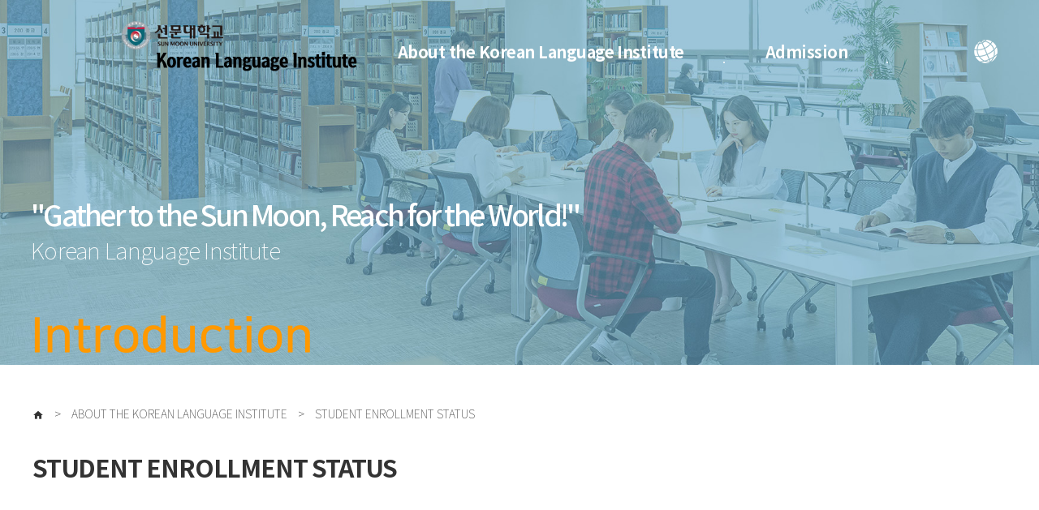

--- FILE ---
content_type: text/html
request_url: https://kli.sunmoon.ac.kr/new_en/web/page1-5.asp
body_size: 8478
content:

<!doctype html>
<html lang="en">
<head>
 <link rel="shortcut icon" type="img/ico" href="../img/favicon.ico"./>

<meta charset="utf-8">
<meta name="viewport" content="width=device-width,initial-scale=1.0,minimum-scale=0,maximum-scale=10,user-scalable=yes">
<meta http-equiv="imagetoolbar" content="no">
<meta http-equiv="X-UA-Compatible" content="IE=edge">
 
 

<title>Korean Language Institute</title>
<link href="https://fonts.googleapis.com/icon?family=Material+Icons" rel="stylesheet">
<link rel="stylesheet" href="../web/css/default.css?ver=171222">
<link rel="stylesheet" href="../web/css/bootstrap.min.css">
<link rel="stylesheet" href="../web/css/bootstrap-theme.min.css">
<link rel="stylesheet" href="../web/js/assets/owl.carousel.min.css">
<link rel="stylesheet" href="../web/css/common.css">
<link rel="stylesheet" href="../web/css/animate.css">
<link rel="stylesheet" href="../web/css/main.css">
<link rel="stylesheet" href="../web/css/sub.css">
<!--[if lte IE 8]>
<script src="http://gg-arch.co.kr/js/html5.js"></script>
<![endif]-->
 
<script src="../js/jquery-1.8.3.min.js"></script>
<!-- <script src="http://gg-arch.co.kr/theme/web/js/jquery-3.4.1.min.js"></script> -->
<script src="../js/jquery.menu.js?ver=171222"></script>
<script src="../js/common.js?ver=171222"></script>
<script src="../js/wrest.js?ver=171222"></script>
<script src="../js/placeholders.min.js"></script>

<script src="../web/js/TweenMax.min.js"></script>
 
<script src="../web/js/animation.gsap.min.js"></script>
<script src="../web/js/debug.addIndicators.min.js"></script>
<script src="../web/js/owl.carousel.min.js"></script>
<script src="../web/js/master.js"></script>
<!-- <script src="http://gg-arch.co.kr/theme/web/js/bootstrap.min.js"></script> -->
<link rel="stylesheet" href="../js/font-awesome/css/font-awesome.min.css">
<!-- Channel Plugin Scripts -->
 
<!-- End Channel Plugin -->

<script src="https://kit.fontawesome.com/1e69d33c3c.js" crossorigin="anonymous"></script>

</head>
<body class="menu2020 no_bbs">
 
<!-- 상단 시작 { -->
<div id="hd">
  <div id="skip_to_container"><a href="#container">본문 바로가기</a></div>
     <div id="logo">
        <a href="/new_en/">
           <img src="../img/logo-hd.png" alt=" 한국어교육원 로고" class="logo-w">
            <img src="../img/logo.png" alt=" 한국어교육원 로고" class="logo-b">
            <img src="../img/logo2-hd.png" alt=" 한국어교육원 로고" class="logo2">
        </a>
    </div>
    <div id="btn-menu">
        <div class="btn-menu-inner">
            <div class="line no1"></div>
            <div class="line no2"></div>
            <div class="line no3"></div>
        </div>
    </div>
    
  <div id="hd-quick" class="clear">
        
        
        <div class="hd-quick-sns">
            <a href="#">
                <img src="../img/icon-share-w.png" alt="다국어 바로가기" class="icon-w">
                <img src="../img/icon-share.png" alt="다국어 바로가기" class="icon-b">
            </a>
            <div class="sns-links">
              <a href="https://kli.sunmoon.ac.kr/new/" class="instagram sns-links-item">
                    KOR
                </a>
                <!--a href="https://kli.sunmoon.ac.kr/new_ch/" class="instagram sns-links-item">
                    CHN
                </a>
                <a href="https://kli.sunmoon.ac.kr/new_jp/" class="instagram sns-links-item">
                    JPN
                </a>
                <a href="https://kli.sunmoon.ac.kr/new_vi/" class="instagram sns-links-item">
                    VTN
                </a-->
            </div>
        </div>
    </div>
  <nav id="gnb">
        <div class="gnb_wrap">
           <ul id="gnb_1dul" class="clear">
               <li class="gnb_1dli" style="z-index:999">
                    <a href="../web/page1-1.asp" target="_self" class="gnb_1da">About the Korean Language Institute</a>
                    <ul class="gnb_2dul">
                        <li class="gnb_2dli "><a href="../web/page1-1.asp" target="_self" class="gnb_2da">About the Korean Language Institute</a></li>
                        <!--li class="gnb_2dli "><a href="../web/page1-2.asp" target="_self" class="gnb_2da">Director's Greetings</a></li-->
                        <li class="gnb_2dli "><a href="../web/page1-3.asp" target="_self" class="gnb_2da">History</a></li>
                        <li class="gnb_2dli "><a href="../web/page1-4.asp" target="_self" class="gnb_2da">Staff</a></li>
                        <li class="gnb_2dli "><a href="../web/page1-5.asp" target="_self" class="gnb_2da">Student Enrollment Status</a></li>
                        <!--li class="gnb_2dli "><a href="../web/page1-6.asp" target="_self" class="gnb_2da">Curren state of  Textbook compilation</a></li-->
                        <li class="gnb_2dli "><a href="../web/page1-7.asp" target="_self" class="gnb_2da">video</a></li>
                        <li class="gnb_2dli "><a href="../web/page1-8.asp" target="_self" class="gnb_2da">Campus Location & Directions</a></li>
                    </ul>
                </li>
                                <li class="gnb_1dli" style="z-index:998">
                    <a href="../web/page2-1.asp" target="_self" class="gnb_1da">Admission</a>
                    <ul class="gnb_2dul">
                        <li class="gnb_2dli "><a href="../web/page2-1.asp" target="_self" class="gnb_2da">Admission Guide</a></li>
                        <li class="gnb_2dli "><a href="../web/page2-2.asp" target="_self" class="gnb_2da">Educational Objectives</a></li>
                        <li class="gnb_2dli "><a href="../web/page2-3.asp" target="_self" class="gnb_2da">Curriculum</a></li>
                        <li class="gnb_2dli "><a href="../web/page2-4.asp" target="_self" class="gnb_2da">Special Activities</a></li>
                     </ul>
                </li>
                  <li class="gnb_1dli" style="z-index:997">
                    <a href="../web/page3-1.asp" target="_self" class="gnb_1da">University Life</a>
                    <ul class="gnb_2dul">
                        <li class="gnb_2dli "><a href="../web/page3-1.asp" target="_self" class="gnb_2da">Academic Schedule</a></li>
                        <li class="gnb_2dli "><a href="../web/page3-2.asp" target="_self" class="gnb_2da">Administrative Services</a></li>
                        <li class="gnb_2dli "><a href="../web/page3-3.asp" target="_self" class="gnb_2da">Student Support Services</a></li>                        <li class="gnb_2dli "><a href="../web/page3-4.asp" target="_self" class="gnb_2da">Global Lounge Guide</a></li>
                        <li class="gnb_2dli "><a href="../web/page3-5.asp" target="_self" class="gnb_2da">Dormitory Guide</a></li>
                        
                    </ul>
                </li>
                <li class="gnb_1dli" style="z-index:996">
                    <a href="../web/page5-3.asp" target="_self" class="gnb_1da">FAQ</a>
                    <ul class="gnb_2dul">
                        <li class="gnb_2dli "><a href="../web/page5-3.asp" target="_self" class="gnb_2da">FAQ</a></li>           
                    </ul>
                </li>
                 
                  <!--li class="gnb_1dli" style="z-index:994">
                    <a href="https://klidorm.sunmoon.ac.kr/" target="_self" class="gnb_1da">Dormitory</a>
                    
                </li-->
                              
                          
                  
      </ul>
        </div>
    </nav>
</div>
<!-- } 상단 끝 -->



<!-- 콘텐츠 시작 { -->
<div id="wrapper">
    <div id="container_wr">

    <div id="container">
        <h2 id="container_title"><span title="Korean Language Institute">Korean Language Institute</span></h2>
<div class="content technology">
    <div id="subtop">
        <div class="img_wrap">
            <div class="img" style="background-image: url('./img/top.jpg')"></div>
        </div>
        <div class="txtbox">
             <div class="title4 type3 layout1">
                <div class="subtit"> "Gather to the Sun Moon, Reach for the World!"
                </div>
                <div class="txt">
                    Korean Language Institute
                </div>
                <div class="tit" style="color:#F90;">Introduction</div>
            </div>
        </div>

    </div>
    <div class="layout1">
        <div id="subnav">
            <div id="breadcrumb">
    <i class="material-icons">home</i>
    <span>></span>
    About the Korean Language Institute   <span>></span>
   Student Enrollment Status</div>
            <div id="pageTit">
                <span class="en">Student Enrollment Status</span>
              </div>
        </div>
        
        
        
        
        
    </div>
    
  
    
    <div class="infobox container-fluid">        
        
     <div class="infobox-row" >  
 
          <div class="row">
                <div class="col-sm-4 col-md-6 lf">
                    <div class="title2 ">
                        <div class="en">01</div>
                        <div class="ko">Global Admissions Status</div>
                    </div>
                </div>
                <div class="col-sm-8 col-md-6">
                    <ul>
                        
                        <li>- Accredited university By International Education Quality Assurance System(IEQAS)</li>
                        
                        <li>&nbsp;</li>
                        <li><table width="100%" border="0" align="center" cellpadding="0" cellspacing="0" class="tType1"  >
                      	    <tr>
                      	      <th width="11%"  align="center" class="t_1">No</th>
                      	      <th width="36%"  align="center" class="t_1">Country name(English)</th>
                      	      <th width="37%"  align="center" class="t_1">Country name(Korean)</th>
                      	      <th width="16%"  class="t_11">Total</th>
                   	        </tr>
                      	    
                      	<tr><td align="center" class="t_21">1</td><td class="t_21">Afghanistan</td><td class="t_21">아프가니스탄</td><td align="center" class="t_22">44</td>
  </tr>
  <tr><td align="center" class="t_21">2</td><td class="t_21">Albania</td><td class="t_21">알바니아</td><td align="center" class="t_22">21</td>
  </tr>
  <tr><td align="center" class="t_21">3</td><td class="t_21">Algeria</td><td class="t_21">알제리</td><td align="center" class="t_22">16</td>
  </tr>
  <tr><td align="center" class="t_21">4</td><td class="t_21">Angola</td><td class="t_21">앙골라</td><td align="center" class="t_22">142</td>
  </tr>
  <tr><td align="center" class="t_21">5</td><td class="t_21">Argentina</td><td class="t_21">아르헨티나</td><td align="center" class="t_22">34</td>
  </tr>
  <tr><td align="center" class="t_21">6</td><td class="t_21">Armenia</td><td class="t_21">아르메니아</td><td align="center" class="t_22">11</td>
  </tr>
  <tr><td align="center" class="t_21">7</td><td class="t_21">Australia</td><td class="t_21">호주</td><td align="center" class="t_22">13</td>
  </tr>
  <tr><td align="center" class="t_21">8</td><td class="t_21">Austria</td><td class="t_21">오스트리아</td><td align="center" class="t_22">32</td>
  </tr>
  <tr><td align="center" class="t_21">9</td><td class="t_21">Azerbaijan</td><td class="t_21">아제르바이잔</td><td align="center" class="t_22">26</td>
  </tr>
  <tr><td align="center" class="t_21">10</td><td class="t_21">Bahrain</td><td class="t_21">바레인</td><td align="center" class="t_22">4</td>
  </tr>
  <tr><td align="center" class="t_21">11</td><td class="t_21">Bangladesh</td><td class="t_21">방글라데시</td><td align="center" class="t_22">45</td>
  </tr>
  <tr><td align="center" class="t_21">12</td><td class="t_21">Barbados</td><td class="t_21">바베이도스</td><td align="center" class="t_22">8</td>
  </tr>
  <tr><td align="center" class="t_21">13</td><td class="t_21">Belarus </td><td class="t_21">벨라루스</td><td align="center" class="t_22">33</td>
  </tr>
  <tr><td align="center" class="t_21">14</td><td class="t_21">Belize</td><td class="t_21">벨리즈</td><td align="center" class="t_22">6</td>
  </tr>
  <tr><td align="center" class="t_21">15</td><td class="t_21">Begium</td><td class="t_21">벨기에</td><td align="center" class="t_22">14</td>
  </tr>
  <tr><td align="center" class="t_21">16</td><td class="t_21">Benin</td><td class="t_21">베넹</td><td align="center" class="t_22">23</td>
  </tr>
  <tr><td align="center" class="t_21">17</td><td class="t_21">Bolivia</td><td class="t_21">볼리비아</td><td align="center" class="t_22">58</td>
  </tr>
  <tr><td align="center" class="t_21">18</td><td class="t_21">Botswana</td><td class="t_21">보츠와나</td><td align="center" class="t_22">8</td>
  </tr>
  <tr><td align="center" class="t_21">19</td><td class="t_21">Brazil</td><td class="t_21">브라질</td><td align="center" class="t_22">315</td>
  </tr>
  <tr><td align="center" class="t_21">20</td><td class="t_21">Brunei</td><td class="t_21">브루나이</td><td align="center" class="t_22">6</td>
  </tr>
  <tr><td align="center" class="t_21">21</td><td class="t_21">Bulgaria</td><td class="t_21">불가리아</td><td align="center" class="t_22">40</td>
  </tr>
  <tr><td align="center" class="t_21">22</td><td class="t_21">Burkina Faso</td><td class="t_21">부르키나파소</td><td align="center" class="t_22">17</td>
  </tr>
  <tr><td align="center" class="t_21">23</td><td class="t_21">Burundi</td><td class="t_21">부룬디</td><td align="center" class="t_22">4</td>
  </tr>
  <tr><td align="center" class="t_21">24</td><td class="t_21">Bhutan</td><td class="t_21">부탄</td><td align="center" class="t_22">8</td>
  </tr>
  <tr><td align="center" class="t_21">25</td><td class="t_21">Cambodia</td><td class="t_21">캄보디아</td><td align="center" class="t_22">60</td>
  </tr>
  <tr><td align="center" class="t_21">26</td><td class="t_21">Cameron</td><td class="t_21">카메룬</td><td align="center" class="t_22">63</td>
  </tr>
  <tr><td align="center" class="t_21">27</td><td class="t_21">Canada</td><td class="t_21">캐나다</td><td align="center" class="t_22">36</td>
  </tr>
  <tr><td align="center" class="t_21">28</td><td class="t_21">Central Africa</td><td class="t_21">중앙아프리카공화국</td><td align="center" class="t_22">3</td>
  </tr>
  <tr><td align="center" class="t_21">29</td><td class="t_21">Chad</td><td class="t_21">차드</td><td align="center" class="t_22">21</td>
  </tr>
  <tr><td align="center" class="t_21">30</td><td class="t_21">Chile</td><td class="t_21">칠레</td><td align="center" class="t_22">38</td>
  </tr>
  <tr><td align="center" class="t_21">31</td><td class="t_21">China</td><td class="t_21">중국</td><td align="center" class="t_22">4313</td>
  </tr>
  <tr><td align="center" class="t_21">32</td><td class="t_21">Colombia</td><td class="t_21">콜롬비아</td><td align="center" class="t_22">87</td>
  </tr>
  <tr><td align="center" class="t_21">33</td><td class="t_21">Congo</td><td class="t_21">콩고</td><td align="center" class="t_22">32</td>
  </tr>
  <tr><td align="center" class="t_21">34</td><td class="t_21">Congo (D.R.)</td><td class="t_21">콩고민주공화국</td><td align="center" class="t_22">168</td>
  </tr>
  <tr><td align="center" class="t_21">35</td><td class="t_21">Costa Rica</td><td class="t_21">코스타리카</td><td align="center" class="t_22">15</td>
  </tr>
  <tr><td align="center" class="t_21">36</td><td class="t_21">Croatia</td><td class="t_21">크로아티아</td><td align="center" class="t_22">11</td>
  </tr>
  <tr><td align="center" class="t_21">37</td><td class="t_21">Czech Rep.</td><td class="t_21">체코</td><td align="center" class="t_22">24</td>
  </tr>
  <tr><td align="center" class="t_21">38</td><td class="t_21">Denmark</td><td class="t_21">덴마크</td><td align="center" class="t_22">1</td>
  </tr>
  <tr><td align="center" class="t_21">39</td><td class="t_21">Djibouti</td><td class="t_21">지부티</td><td align="center" class="t_22">3</td>
  </tr>
  <tr><td align="center" class="t_21">40</td><td class="t_21">Dominican Rep.</td><td class="t_21">도미니카공화국</td><td align="center" class="t_22">49</td>
  </tr>
  <tr><td align="center" class="t_21">41</td><td class="t_21">East Timor</td><td class="t_21">동티모르</td><td align="center" class="t_22">28</td>
  </tr>
  <tr><td align="center" class="t_21">42</td><td class="t_21">Ecuador</td><td class="t_21">에콰도르</td><td align="center" class="t_22">20</td>
  </tr>
  <tr><td align="center" class="t_21">43</td><td class="t_21">Egypt</td><td class="t_21">이집트</td><td align="center" class="t_22">48</td>
  </tr>
  <tr><td align="center" class="t_21">44</td><td class="t_21">El Salvador</td><td class="t_21">엘살바도르</td><td align="center" class="t_22">8</td>
  </tr>
  <tr><td align="center" class="t_21">45</td><td class="t_21">Ethiopia</td><td class="t_21">에티오피아</td><td align="center" class="t_22">90</td>
  </tr>
  <tr><td align="center" class="t_21">46</td><td class="t_21">Estonia</td><td class="t_21">에스토니아</td><td align="center" class="t_22">6</td>
  </tr>
  <tr><td align="center" class="t_21">47</td><td class="t_21">Fiji</td><td class="t_21">피지</td><td align="center" class="t_22">1</td>
  </tr>
  <tr><td align="center" class="t_21">48</td><td class="t_21">Finland</td><td class="t_21">핀란드</td><td align="center" class="t_22">15</td>
  </tr>
  <tr><td align="center" class="t_21">49</td><td class="t_21">France</td><td class="t_21">프랑스</td><td align="center" class="t_22">51</td>
  </tr>
  <tr><td align="center" class="t_21">50</td><td class="t_21">Gabon </td><td class="t_21">가봉</td><td align="center" class="t_22">33</td>
  </tr>
  <tr><td align="center" class="t_21">51</td><td class="t_21">Georgia</td><td class="t_21">조지아</td><td align="center" class="t_22">12</td>
  </tr>
  <tr><td align="center" class="t_21">52</td><td class="t_21">Germany</td><td class="t_21">독일</td><td align="center" class="t_22">53</td>
  </tr>
  <tr><td align="center" class="t_21">53</td><td class="t_21">Ghana</td><td class="t_21">가나</td><td align="center" class="t_22">59</td>
  </tr>
  <tr><td align="center" class="t_21">54</td><td class="t_21">Greece</td><td class="t_21">그리스</td><td align="center" class="t_22">4</td>
  </tr>
  <tr><td align="center" class="t_21">55</td><td class="t_21">Guatemala</td><td class="t_21">과테말라</td><td align="center" class="t_22">4</td>
  </tr>
  <tr><td align="center" class="t_21">56</td><td class="t_21">Guinea</td><td class="t_21">기니</td><td align="center" class="t_22">5</td>
  </tr>
  <tr><td align="center" class="t_21">57</td><td class="t_21">Guinea Bissau</td><td class="t_21">기니비사우</td><td align="center" class="t_22">6</td>
  </tr>
  <tr><td align="center" class="t_21">58</td><td class="t_21">Guyana</td><td class="t_21">가이아나</td><td align="center" class="t_22">2</td>
  </tr>
  <tr><td align="center" class="t_21">59</td><td class="t_21">Haiti</td><td class="t_21">아이티</td><td align="center" class="t_22">8</td>
  </tr>
  <tr><td align="center" class="t_21">60</td><td class="t_21">Hong Kong</td><td class="t_21">홍콩</td><td align="center" class="t_22">24</td>
  </tr>
  <tr><td align="center" class="t_21">61</td><td class="t_21">Honduras</td><td class="t_21">온두라스</td><td align="center" class="t_22">12</td>
  </tr>
  <tr><td align="center" class="t_21">62</td><td class="t_21">Hungary</td><td class="t_21">헝가리</td><td align="center" class="t_22">14</td>
  </tr>
  <tr><td align="center" class="t_21">63</td><td class="t_21">India</td><td class="t_21">인도</td><td align="center" class="t_22">88</td>
  </tr>
  <tr><td align="center" class="t_21">64</td><td class="t_21">Indonesia</td><td class="t_21">인도네시아</td><td align="center" class="t_22">285</td>
  </tr>
  <tr><td align="center" class="t_21">65</td><td class="t_21">Iran</td><td class="t_21">이란</td><td align="center" class="t_22">80</td>
  </tr>
  <tr><td align="center" class="t_21">66</td><td class="t_21">IRAQ</td><td class="t_21">이라크</td><td align="center" class="t_22">20</td>
  </tr>
  <tr><td align="center" class="t_21">67</td><td class="t_21">Ireland</td><td class="t_21">아일랜드</td><td align="center" class="t_22">1</td>
  </tr>
  <tr><td align="center" class="t_21">68</td><td class="t_21">Israel</td><td class="t_21">이스라엘</td><td align="center" class="t_22">8</td>
  </tr>
  <tr><td align="center" class="t_21">69</td><td class="t_21">Italy</td><td class="t_21">이탈리아</td><td align="center" class="t_22">40</td>
  </tr>
  <tr><td align="center" class="t_21">70</td><td class="t_21">Cote d'Ivoire</td><td class="t_21">코트디부아르</td><td align="center" class="t_22">122</td>
  </tr>
  <tr><td align="center" class="t_21">71</td><td class="t_21">Japan</td><td class="t_21">일본</td><td align="center" class="t_22">8834</td>
  </tr>
  <tr><td align="center" class="t_21">72</td><td class="t_21">Jordan</td><td class="t_21">요르단</td><td align="center" class="t_22">13</td>
  </tr>
  <tr><td align="center" class="t_21">73</td><td class="t_21">Kazakhstan</td><td class="t_21">카자흐스탄</td><td align="center" class="t_22">88</td>
  </tr>
  <tr><td align="center" class="t_21">74</td><td class="t_21">Kenya</td><td class="t_21">케냐</td><td align="center" class="t_22">199</td>
  </tr>
  <tr><td align="center" class="t_21">75</td><td class="t_21">Korea(residents abroad)</td><td class="t_21">한국(재외교포)</td><td align="center" class="t_22">518</td>
  </tr>
  <tr><td align="center" class="t_21">76</td><td class="t_21">Kyrgyzstan</td><td class="t_21">키르기즈스탄</td><td align="center" class="t_22">89</td>
  </tr>
  <tr><td align="center" class="t_21">77</td><td class="t_21">Laos</td><td class="t_21">라오스</td><td align="center" class="t_22">55</td>
  </tr>
  <tr><td align="center" class="t_21">78</td><td class="t_21">Latvia</td><td class="t_21">라트비아</td><td align="center" class="t_22">3</td>
  </tr>
  <tr><td align="center" class="t_21">79</td><td class="t_21">Lebanon</td><td class="t_21">레바논</td><td align="center" class="t_22">4</td>
  </tr>
  <tr><td align="center" class="t_21">80</td><td class="t_21">Lesotho</td><td class="t_21">레소토</td><td align="center" class="t_22">3</td>
  </tr>
  <tr><td align="center" class="t_21">81</td><td class="t_21">Liberia</td><td class="t_21">라이베리아</td><td align="center" class="t_22">25</td>
  </tr>
  <tr><td align="center" class="t_21">82</td><td class="t_21">Lithuania</td><td class="t_21">리투아니아</td><td align="center" class="t_22">6</td>
  </tr>
  <tr><td align="center" class="t_21">83</td><td class="t_21">Luxembourg</td><td class="t_21">룩셈부르크</td><td align="center" class="t_22">4</td>
  </tr>
  <tr><td align="center" class="t_21">84</td><td class="t_21">Macau</td><td class="t_21">마카오</td><td align="center" class="t_22">1</td>
  </tr>
  <tr><td align="center" class="t_21">85</td><td class="t_21">Macedonia</td><td class="t_21">마케도니아</td><td align="center" class="t_22">2</td>
  </tr>
  <tr><td align="center" class="t_21">86</td><td class="t_21">Malawi</td><td class="t_21">말라위</td><td align="center" class="t_22">6</td>
  </tr>
  <tr><td align="center" class="t_21">87</td><td class="t_21">Malaysia</td><td class="t_21">말레이시아</td><td align="center" class="t_22">177</td>
  </tr>
  <tr><td align="center" class="t_21">88</td><td class="t_21">Mali</td><td class="t_21">말리</td><td align="center" class="t_22">18</td>
  </tr>
  <tr><td align="center" class="t_21">89</td><td class="t_21">Mexico</td><td class="t_21">멕시코</td><td align="center" class="t_22">36</td>
  </tr>
  <tr><td align="center" class="t_21">90</td><td class="t_21">Moldova</td><td class="t_21">몰도바</td><td align="center" class="t_22">20</td>
  </tr>
  <tr><td align="center" class="t_21">91</td><td class="t_21">Mauritius</td><td class="t_21">모리셔스</td><td align="center" class="t_22">10</td>
  </tr>
  <tr><td align="center" class="t_21">92</td><td class="t_21">Myanmar</td><td class="t_21">미얀마</td><td align="center" class="t_22">65</td>
  </tr>
  <tr><td align="center" class="t_21">93</td><td class="t_21">Mongolia</td><td class="t_21">몽골</td><td align="center" class="t_22">793</td>
  </tr>
  <tr><td align="center" class="t_21">94</td><td class="t_21">Montenegro</td><td class="t_21">몬테네그로</td><td align="center" class="t_22">4</td>
  </tr>
  <tr><td align="center" class="t_21">95</td><td class="t_21">Morocco</td><td class="t_21">모로코</td><td align="center" class="t_22">26</td>
  </tr>
  <tr><td align="center" class="t_21">96</td><td class="t_21">Mozambique</td><td class="t_21">모잠비크</td><td align="center" class="t_22">6</td>
  </tr>
  <tr><td align="center" class="t_21">97</td><td class="t_21">Nepal</td><td class="t_21">네팔</td><td align="center" class="t_22">263</td>
  </tr>
  <tr><td align="center" class="t_21">98</td><td class="t_21">Netherlands</td><td class="t_21">네덜란드</td><td align="center" class="t_22">11</td>
  </tr>
  <tr><td align="center" class="t_21">99</td><td class="t_21">New Zealand</td><td class="t_21">뉴질랜드</td><td align="center" class="t_22">8</td>
  </tr>
  <tr><td align="center" class="t_21">100</td><td class="t_21">Nicaragua</td><td class="t_21">니카라과</td><td align="center" class="t_22">2</td>
  </tr>
  <tr><td align="center" class="t_21">101</td><td class="t_21">Nigeria</td><td class="t_21">나이지리아</td><td align="center" class="t_22">117</td>
  </tr>
  <tr><td align="center" class="t_21">102</td><td class="t_21">Norway</td><td class="t_21">노르웨이</td><td align="center" class="t_22">4</td>
  </tr>
  <tr><td align="center" class="t_21">103</td><td class="t_21">Oman</td><td class="t_21">오만</td><td align="center" class="t_22">3</td>
  </tr>
  <tr><td align="center" class="t_21">104</td><td class="t_21">Pakistan</td><td class="t_21">파키스탄</td><td align="center" class="t_22">64</td>
  </tr>
  <tr><td align="center" class="t_21">105</td><td class="t_21">Palau</td><td class="t_21">팔라우</td><td align="center" class="t_22">4</td>
  </tr>
  <tr><td align="center" class="t_21">106</td><td class="t_21">Palestine</td><td class="t_21">팔레스타인</td><td align="center" class="t_22">4</td>
  </tr>
  <tr><td align="center" class="t_21">107</td><td class="t_21">Panama</td><td class="t_21">파나마</td><td align="center" class="t_22">24</td>
  </tr>
  <tr><td align="center" class="t_21">108</td><td class="t_21">Paraguay</td><td class="t_21">파라과이</td><td align="center" class="t_22">78</td>
  </tr>
  <tr><td align="center" class="t_21">109</td><td class="t_21">Peru</td><td class="t_21">페루</td><td align="center" class="t_22">85</td>
  </tr>
  <tr><td align="center" class="t_21">110</td><td class="t_21">Philippines</td><td class="t_21">필리핀</td><td align="center" class="t_22">137</td>
  </tr>
  <tr><td align="center" class="t_21">111</td><td class="t_21">Poland</td><td class="t_21">폴란드</td><td align="center" class="t_22">32</td>
  </tr>
  <tr><td align="center" class="t_21">112</td><td class="t_21">Portugal</td><td class="t_21">포르투갈</td><td align="center" class="t_22">13</td>
  </tr>
  <tr><td align="center" class="t_21">113</td><td class="t_21">Romania</td><td class="t_21">루마니아</td><td align="center" class="t_22">26</td>
  </tr>
  <tr><td align="center" class="t_21">114</td><td class="t_21">Russia</td><td class="t_21">러시아</td><td align="center" class="t_22">232</td>
  </tr>
  <tr><td align="center" class="t_21">115</td><td class="t_21">Rwanda</td><td class="t_21">르완다</td><td align="center" class="t_22">54</td>
  </tr>
  <tr><td align="center" class="t_21">116</td><td class="t_21">Sao Tome &amp; Principe</td><td class="t_21">상투메프린시페</td><td align="center" class="t_22">3</td>
  </tr>
  <tr><td align="center" class="t_21">117</td><td class="t_21">Saudi Arabia</td><td class="t_21">사우디아라비아</td><td align="center" class="t_22">22</td>
  </tr>
  <tr><td align="center" class="t_21">118</td><td class="t_21">Senegal</td><td class="t_21">세네갈</td><td align="center" class="t_22">82</td>
  </tr>
  <tr><td align="center" class="t_21">119</td><td class="t_21">Serbia</td><td class="t_21">세르비아</td><td align="center" class="t_22">10</td>
  </tr>
  <tr><td align="center" class="t_21">120</td><td class="t_21">Seychelles</td><td class="t_21">세이셸</td><td align="center" class="t_22">4</td>
  </tr>
  <tr><td align="center" class="t_21">121</td><td class="t_21">Sierra Leone</td><td class="t_21">시에라리온</td><td align="center" class="t_22">2</td>
  </tr>
  <tr><td align="center" class="t_21">122</td><td class="t_21">Singapore</td><td class="t_21">싱가포르</td><td align="center" class="t_22">41</td>
  </tr>
  <tr><td align="center" class="t_21">123</td><td class="t_21">Slovakia</td><td class="t_21">슬로바키아</td><td align="center" class="t_22">17</td>
  </tr>
  <tr><td align="center" class="t_21">124</td><td class="t_21">Slovenia</td><td class="t_21">슬로베니아</td><td align="center" class="t_22">4</td>
  </tr>
  <tr><td align="center" class="t_21">125</td><td class="t_21">Somalia</td><td class="t_21">소말리아</td><td align="center" class="t_22">10</td>
  </tr>
  <tr><td align="center" class="t_21">126</td><td class="t_21">South Africa</td><td class="t_21">남아프리카공화국</td><td align="center" class="t_22">13</td>
  </tr>
  <tr><td align="center" class="t_21">127</td><td class="t_21">Spain</td><td class="t_21">스페인</td><td align="center" class="t_22">9</td>
  </tr>
  <tr><td align="center" class="t_21">128</td><td class="t_21">Sri Lanka</td><td class="t_21">스리랑카</td><td align="center" class="t_22">46</td>
  </tr>
  <tr><td align="center" class="t_21">129</td><td class="t_21">Sudan</td><td class="t_21">수단</td><td align="center" class="t_22">17</td>
  </tr>
  <tr><td align="center" class="t_21">130</td><td class="t_21">Surinam</td><td class="t_21">수리남</td><td align="center" class="t_22">2</td>
  </tr>
  <tr><td align="center" class="t_21">131</td><td class="t_21">Eswatini</td><td class="t_21">에스와티니</td><td align="center" class="t_22">12</td>
  </tr>
  <tr><td align="center" class="t_21">132</td><td class="t_21">Sweden</td><td class="t_21">스웨덴</td><td align="center" class="t_22">14</td>
  </tr>
  <tr><td align="center" class="t_21">133</td><td class="t_21">Switzerland</td><td class="t_21">스위스</td><td align="center" class="t_22">24</td>
  </tr>
  <tr><td align="center" class="t_21">134</td><td class="t_21">Syria</td><td class="t_21">시리아</td><td align="center" class="t_22">2</td>
  </tr>
  <tr><td align="center" class="t_21">135</td><td class="t_21">Taiwan</td><td class="t_21">대만</td><td align="center" class="t_22">223</td>
  </tr>
  <tr><td align="center" class="t_21">136</td><td class="t_21">Tajikistan</td><td class="t_21">타지키스탄</td><td align="center" class="t_22">18</td>
  </tr>
  <tr><td align="center" class="t_21">137</td><td class="t_21">Tanzania</td><td class="t_21">탄자니아</td><td align="center" class="t_22">54</td>
  </tr>
  <tr><td align="center" class="t_21">138</td><td class="t_21">Thailand</td><td class="t_21">태국</td><td align="center" class="t_22">319</td>
  </tr>
  <tr><td align="center" class="t_21">139</td><td class="t_21">Togo</td><td class="t_21">토고</td><td align="center" class="t_22">26</td>
  </tr>
  <tr><td align="center" class="t_21">140</td><td class="t_21">Trinidad &amp; Tobago</td><td class="t_21">트리니다드토바고</td><td align="center" class="t_22">16</td>
  </tr>
  <tr><td align="center" class="t_21">141</td><td class="t_21">Tunisia</td><td class="t_21">튀니지</td><td align="center" class="t_22">2</td>
  </tr>
  <tr><td align="center" class="t_21">142</td><td class="t_21">Turkey</td><td class="t_21">터키</td><td align="center" class="t_22">50</td>
  </tr>
  <tr><td align="center" class="t_21">143</td><td class="t_21">Turkmenistan</td><td class="t_21">투르크메니스탄</td><td align="center" class="t_22">24</td>
  </tr>
  <tr><td align="center" class="t_21">144</td><td class="t_21">Uganda</td><td class="t_21">우간다</td><td align="center" class="t_22">54</td>
  </tr>
  <tr><td align="center" class="t_21">145</td><td class="t_21">Ukraine</td><td class="t_21">우크라이나</td><td align="center" class="t_22">76</td>
  </tr>
  <tr><td align="center" class="t_21">146</td><td class="t_21">United Kingdom</td><td class="t_21">영국</td><td align="center" class="t_22">60</td>
  </tr>
  <tr><td align="center" class="t_21">147</td><td class="t_21">Uruguay</td><td class="t_21">우루과이</td><td align="center" class="t_22">3</td>
  </tr>
  <tr><td align="center" class="t_21">148</td><td class="t_21">USA</td><td class="t_21">미국</td><td align="center" class="t_22">429</td>
  </tr>
  <tr><td align="center" class="t_21">149</td><td class="t_21">Uzbekistan</td><td class="t_21">우즈베키스탄</td><td align="center" class="t_22">480</td>
  </tr>
  <tr><td align="center" class="t_21">150</td><td class="t_21">Venezuela</td><td class="t_21">베네수엘라</td><td align="center" class="t_22">55</td>
  </tr>
  <tr><td align="center" class="t_21">151</td><td class="t_21">Vietnam</td><td class="t_21">베트남</td><td align="center" class="t_22">4067</td>
  </tr>
  <tr><td align="center" class="t_21">152</td><td class="t_21">Yemen</td><td class="t_21">예멘</td><td align="center" class="t_22">36</td>
  </tr>
  <tr><td align="center" class="t_21">153</td><td class="t_21">Zambia</td><td class="t_21">잠비아</td><td align="center" class="t_22">17</td>
  </tr>
  <tr><td align="center" class="t_21">154</td><td class="t_21">Zimbabwe</td><td class="t_21">짐바브웨</td><td align="center" class="t_22">5</td>
  </tr>
  <tr><td align="center" class="t_21">계</td><td class="t_21">　</td><td class="t_21">　</td><td align="center" class="t_22">25,513</td>
  </tr>
  </table></li>
                    </ul>
                </div>
            </div>
        
           
           
           
           
        </div>
      
         
    </div>
 
 
  </div>
 
<script type="text/javascript">
    (function(){
        scroll_show($(".scroll_show"));
    })();
</script>


    </div>
</div>

</div>
<!-- } 콘텐츠 끝 -->


 <!-- 하단 시작 { -->
<div id="ft">
    <div id="ft_wr" class="layout1">
        <div class="ft-info no1 clear">
           <div class="">
                <img src="../web/img/common/icon-phone.png" alt="전화기아이콘" class="icon">
                <span>TEL: +82-41-530-8550~7</span>
                 
            </div>
            <div class="">
                <img src="../web/img/common/icon-location.png" alt="위치아이콘" class="icon">
                <span>Sunmoon University, KLI, 70, Sunmoon-ro 221beon-gil, Tangjeong-myeon, Asan-si, Chungcheongnam-do, Republic of Korea, 31460</span>
            </div>          
        </div>
        
        
        
        
         <div class="ft-info no2 clear">
            <div class="copy white">
                COPYRIGHTⓒ 2023 SUNMOON UNIVERSITY. ALL RIGHTS RESERVED.
            </div>
            <div class="linkbox">
                <a href="https://lily.sunmoon.ac.kr/Page/Etc/EmailPolicy.aspx">이메일무단수집거부</a>
                <span>&nbsp;&nbsp;|&nbsp;&nbsp;</span>
                <a href="https://lily.sunmoon.ac.kr/Page/Etc/Private_04.aspx">개인정보처리방침</a>
                
            </div>
        </div>
        
    </div>

    
</div>

 
 
 

</body>
</html>

--- FILE ---
content_type: text/html
request_url: https://kli.sunmoon.ac.kr/new_en/js/placeholders.min.js
body_size: 604
content:
<!DOCTYPE html PUBLIC "-//W3C//DTD XHTML 1.0 Frameset//EN" "http://www.w3.org/TR/xhtml1/DTD/xhtml1-frameset.dtd">
<html xmlns="http://www.w3.org/1999/xhtml">
<head>
 <meta http-equiv="Content-Type" content="text/html; charset=utf-8">
<meta name="Description" content="한국어교육원">
<meta name="keywords" content="한국어교육원">
<title>한국어교육원</title>
<link rel="stylesheet" href="Korea/css/base.css" type="text/css" title="style">
<link rel="stylesheet" href="Korea/css/main_2015.css" type="text/css" title="style">
<style type="text/css">
h1 {
	font-size: 1em;
}
h2 {
	font-size: 1em;
}
h3 {
	font-size: 1em;
}
h4 {
	font-size: 1em;
}
</style>
</head>

<body resizable="no" scrollbars="no">
 
 <div id="wrapAll">
 
 <div id="header_intro">
    	<!-- gnb : str -->
    	<br />
<br /><br />


            	<p align="center">ooooooopps!! Error </p>
          
   	<br />
            	<p align="center">불편을 드려죄송합니다. </p>
   	<br />
          
<p align="center">없는 페이지거나 복구작업중입니다. </p>
	
 		 
		 
		
			
  	 	 
		 
		 
        
</body>
</html>


--- FILE ---
content_type: text/html
request_url: https://kli.sunmoon.ac.kr/new_en/js/font-awesome/css/font-awesome.min.css
body_size: 538
content:
<!DOCTYPE html PUBLIC "-//W3C//DTD XHTML 1.0 Frameset//EN" "http://www.w3.org/TR/xhtml1/DTD/xhtml1-frameset.dtd">
<html xmlns="http://www.w3.org/1999/xhtml">
<head>
 <meta http-equiv="Content-Type" content="text/html; charset=utf-8">
<meta name="Description" content="한국어교육원">
<meta name="keywords" content="한국어교육원">
<title>한국어교육원</title>
<link rel="stylesheet" href="Korea/css/base.css" type="text/css" title="style">
<link rel="stylesheet" href="Korea/css/main_2015.css" type="text/css" title="style">
<style type="text/css">
h1 {
	font-size: 1em;
}
h2 {
	font-size: 1em;
}
h3 {
	font-size: 1em;
}
h4 {
	font-size: 1em;
}
</style>
</head>

<body resizable="no" scrollbars="no">
 
 <div id="wrapAll">
 
 <div id="header_intro">
    	<!-- gnb : str -->
    	<br />
<br /><br />


            	<p align="center">ooooooopps!! Error </p>
          
   	<br />
            	<p align="center">불편을 드려죄송합니다. </p>
   	<br />
          
<p align="center">없는 페이지거나 복구작업중입니다. </p>
	
 		 
		 
		
			
  	 	 
		 
		 
        
</body>
</html>


--- FILE ---
content_type: text/css
request_url: https://kli.sunmoon.ac.kr/new_en/web/css/common.css
body_size: 6208
content:
@import url('https://fonts.googleapis.com/css?family=Noto+Sans+KR:100,300,400,500,700,900&display=swap');
@import url('https://cdn.rawgit.com/moonspam/NanumSquare/master/nanumsquare.css');
@import url('https://fonts.googleapis.com/css?family=Bilbo&display=swap');
@import url('https://fonts.googleapis.com/css?family=Lato&display=swap');



/*
font-family: 'Noto Sans KR', sans-serif;
font-family: 'NanumSquare', sans-serif
font-family: 'Bilbo', cursive;
font-family: 'Lato', sans-serif;
*/
a{
    color: #000;
}

a:hover,
a:focus{
    text-decoration: none !important;
}

ul, ol{
    list-style: none;
    margin: 0;
    padding: 0;
}

ul li,
ol li{
    list-style: none !important;
}

html, body{
    font-family: 'Noto Sans KR', sans-serif;
}

legend{
    width: auto;
    border-bottom: none;
}

.clear:after{
    content: "";
    display: block;
    clear: both;
}

.img_wrap{
    position: relative;
}

.img_wrap .img{
    background-size: cover;
    background-repeat: no-repeat;
    background-color: #000;
    background-position: center;
    padding-top: 50%;
}

.align-center{
    position: absolute;
    left: 50%;
    top: 50%;
    transform: translate(-50%, -50%);
}

/*  */
.content.main{
    padding-top: 0;
}

.content{
    /* padding-top: 150px; */
}

/* 메인화면 슬로건 대표 문구 */

.title1 *,
.title2 *,
.title3 *,
.title4 *,
.title5 *,
.title6 *,
.title7 *{
    word-break: keep-all;
}

.title1{
    font-size: 45px;
    line-height: 1.5;
    font-weight: 600;
    margin-bottom: 30px;
    display: block;
}

.text1{
    font-size: 18px;
    line-height: 2.222;
    font-weight: 100;
}

.text1 p{
     margin-bottom: 30px;
}


.title1 .tit{ 
    font-size: 70px;
    font-weight: bold;
    line-height: 0.99;
    letter-spacing: -2.8px;
    margin-bottom: 15px;
	 padding-top:50px;
	
}

.title1 .txt{
    font-size: 25px;
    font-weight: 100;
    letter-spacing: -1.88px;
}

.title2 .tit{
    font-size: 30px;
    font-weight: bold;
}

.title2 .txt{
    font-size: 16px;
    font-weight: 100;
    letter-spacing: -1.2px;
    margin-left: 10px;
}

.title4{
    color: #fff;
}

.title4 .subtit{
    font-size: 35.5px;
    font-weight: 500;
    line-height: 1.22;
    letter-spacing: -2.73px;
}

.title4 .txt{
    font-size: 28px;
	 font-weight: 100;
    line-height: 1.67;
    letter-spacing: -0.72px;
}

/* 상단 타이틀 영문폰트정보*/
.title4 .tit{
    font-family: 'NanumSquare', sans-serif;
    font-weight: bold;
    font-size: 60px;
    line-height: 0.83;
}

.title4.type1 .txt{
    margin-top: 35px;
    margin-bottom: 100px;
}

.title4.type2 .txt{
    margin-bottom: 90px;
}

.title4.type3 .tit{
    margin-top: 60px;
}

.title5{
    color: #333;
}

.title5 .subtit{
    font-size: 45px;
    margin-bottom: 30px;
    word-break: keep-all;
    letter-spacing: -1px;
    width: 320px;
    line-height: 1.3;
}

.title5 .tit{
    font-size: 120px;
    font-weight: bold;
    padding-bottom: 35px;
    position: relative;
    word-break: keep-all;
    text-transform: capitalize;
}

/* .yellow .title5 .tit{
    color: #ffbc00;
} */

.title5 .tit:after{
    content: "";
    display: block;
    position: absolute;
    left: 0;
    bottom: 0;
    width: 65px;
    height: 9px;
    background: #ffbc00;
}

/*  */
.deco-txt1{
    position: relative;
    padding: 0 15px;
    display: inline-block;
}

.deco-txt1:after{
    content: "";
    display: block;
    position: absolute;
    left: 0;
    right: 0;
    z-index: 0;
    bottom: -3px;
    height: 15px;
    background: #fbd107;
    display: inline-block;
    opacity: 0.3;
}

/*  */
.linkbox1{
    text-align: center;
}

/*
 border:4px solid rgba(255, 255, 255, .7); border-radius:100%}
.point_wrap li a  {text-align:center; display:table; width:135px; height:135px; background:rgba(188, 3, 73, .79); border-radius:100%; transition:0.3s}

background:#ffe802; border-radius:100%;}
*/

.linkbox1 .link{
    width: 165px;
    height: 165px;
    border:4px solid rgba(255, 255, 255, .7);
    text-align: center;
    display: inline-block;
    margin: 0 25px;
    color: #fff;
    font-size: 18px;
    line-height: 1.21;
    letter-spacing: -1.49px;
    position: relative;
    transition: 0.6s;
    -webkit-transition: 0.6s;
    position: relative;
	background:rgba(188, 3, 73, .79);  border-radius:10%;
}

.linkbox1 .link::after{
    content: "";
    display: block;
    position: absolute;
    left: 0;
    bottom: 0;
    right: 0;
    height: 0;
    transition: 0.6s;
    -webkit-transition: 0.6s;
 
     z-index: -1;
    opacity: 0.9;
}

.linkbox1 .link:hover{
    color: #000;
    border: 4px solid #fbd107;
	border-radius:100%;
	background:#ffe802;
}

.linkbox1 .link:hover::after{
    height: 100%;
}

.liststyle1 .liststyle1-col{
    float: left;
    padding: 0px 10px;
    width: 25%;
    opacity: 0;
    transform: translateY(-40px);
    -webkit-transform: translateY(-40px);
}

.liststyle1 .liststyle1-col.no1{
    transition: 2s ease;
    -webkit-transition: 2s ease;
}

.liststyle1 .liststyle1-col.no2{
    transition: 2s ease 0.3s;
    -webkit-transition: 2s ease 0.3s;
}

.liststyle1 .liststyle1-col.no3{
    transition: 2s ease 0.6s;
    -webkit-transition: 2s ease 0.6s;
}

.liststyle1 .liststyle1-col.no4{
    transition: 2s ease 0.9s;
    -webkit-transition: 2s ease 0.9s;
}

.liststyle1.active .liststyle1-col{
    opacity: 1;
    transform: translateY(0);
    -webkit-transform: translateY(0);
}


.liststyle1 .liststyle1-item{
    margin-bottom: 50px;
}

.liststyle1 .liststyle1-item a{
    color: #000;
}

.liststyle1 .liststyle1-item .tit{
    margin-top: 15px;
    font-size: 18px;
    font-weight: 300;
    letter-spacing: -1.08px;
    overflow: hidden;
    white-space: nowrap;
    text-overflow: ellipsis;
}

.liststyle1 .liststyle1-item .img{
    padding-top: 80%;
}

.liststyle1 .liststyle1-item.large .img{
    padding-top: 145%;
}

.liststyle1 .liststyle1-item .img::after{
    content: "";
    display: block;
    position: absolute;
    left: 0;
    top: 0;
    right: 0;
    bottom: 0;
    background: #000;
    opacity: 0;
    transition: 0.6s ease;
    -webkit-transition: 0.6s ease;
}

.liststyle1 .liststyle1-item .wr_content{
    position: absolute;
    left: 0;
    top: 51%;
    transform: translateY(-50%);
    padding: 20px;
    opacity: 0;
    transition: 0.6s ease;
    -webkit-transition: 0.6s ease;
    color: #fff;
}

.liststyle1 .liststyle1-item:hover .wr_content{
    opacity: 1;
    top: 50%;
}

.liststyle1 .liststyle1-item:hover .img::after{
    opacity: 0.7;
}

.liststyle2{
    transition: 1s ease;
    -webkit-transition: 1s ease;
    opacity: 0;
}

.liststyle2.active{
    opacity: 1;
}


.liststyle2-item{
    width: 50%;
    float: left;
    padding: 0 10px;
}

.liststyle2-item .img_wrap{
    overflow: hidden;
}

.liststyle2-item .img{
    padding-top: 56.66666%;
    transition: 4s ease;
    -webkit-transition: 4s ease;
}

.liststyle2-item .img::after{
    content: "";
    display: block;
    position: absolute;
    left: 0;
    top: 0;
    right: 0;
    bottom: 0;
    background: #000;
    opacity: 0;
    transition: 1s ease;
    -webkit-transition: 1s ease;
}

.liststyle2-item .fa{
    position: absolute;
    left: 50%;
    top: 50%;
    transform: translate(-50%, -50%);
    z-index: 5;
    color: #fff;
    font-size: 60px;
}

.liststyle2-item:hover .img{
    transform: scale(1.02);
}

.liststyle2-item:hover .img::after{
    opacity: 0.1;
}

.liststyle3{
    position: relative;
}

.liststyle3-item{
    width: 20%;
    float: left;
    padding: 0 10px;
    transition: 0.5s ease;
    -webkit-transition: 0.5s ease;
    position: relative;
}

.liststyle3-item.on{
    width: 40%;
}

.liststyle3-item .img{
    padding-top: 0%;
    height: 425px;
    position: relative;
}

.liststyle3-item .img:after{
    content: "";
    display: block;
    position: absolute;
    left: 0;
    top: 0;
    right: 0;
    bottom: 0;
    background: #000;
    opacity: 0.4;
    z-index: 0;
}

.liststyle3-item a,
.liststyle3-item .txt_wrap{
    color: #fff;
}


/*                                                      메인 박스 프로그램 바로가기 타이틀     */
.liststyle3-item .txt_wrap .tit{
    font-size: 24px; color:#FC3;
	font-weight: 600;
    line-height: 1.09;
    margin-bottom: 20px;
    word-break: keep-all;
}

.liststyle3-item .txt_wrap .txt{
    display: none;
    font-family: 'NanumSquare', sans-serif;
    font-size: 16px;
    line-height: 1.5;
    opacity: 0;
    visibility: collapse;
    transition: 0.5s ease 0.5s;
    -webkit-transition: 0.5s ease 0.5s;
    word-break: keep-all;
}

.liststyle3-item.on .txt_wrap .txt{
    display: block;
    visibility: visible;
    opacity: 1;
}

.liststyle4-item{
    width: 33.3333%;
    padding: 0 10px;
    float: left;
    position: relative;
}

.liststyle4-item a{
    color: #000;
    display: block;
}

.liststyle4-item .img_wrap{
    width: 140px;
    height: 140px;
}

.liststyle4-item .img_wrap .img{
    padding-top: 0;
    height: 100%;
}

.liststyle4-item .txt_wrap{
    position: absolute;
    left: 0px;
    padding: 15px;
    top: 0;
    padding-left: 165px;
    right: 0;
    width: 100%;
}

.liststyle4-item .txt_wrap .tit{
    font-family: 'NanumSquare', sans-serif;
    font-size: 18px;
    line-height: 22px;
    letter-spacing: -0.9px;
    height: 66px;
    overflow: hidden;
    margin-bottom: 15px;
    word-break: keep-all;
}

.liststyle4-item .txt_wrap .txt{
    font-family: 'NanumSquare', sans-serif;
    font-size: 12px;
    word-break: keep-all;
}


/*  */
.pd-lf0{
    padding-left: 0 !important;
}

.pd-rt0{
    padding-right: 0 !important;
}

.layout1{
    max-width: 1240px;
    margin: auto;
    padding: 0 20px;
}

/* board */
.write-tb td,
.write-tb th{
    min-height: 30px;
}
.write-tb td .spanbox{
    margin-right: 10px;
}

.write-tb th{
    background: #f4f4f4;
}

.write-tb input[type="radio"],
input[type="checkbox"]{
    margin-top: -2px;
}

.write-tb input[type="text"],
.write-tb select{
    padding: 5px 10px;
    border: 1px solid #ccc;
    border-radius: 0;
    box-shadow: none;
    min-width: 220px;
}

.write-tb #wr_subject{
    margin-bottom: 5px;
}

.write-tb-box{
    margin-bottom: 70px;
}

.write-tb-box .tb-h1{
    margin-bottom: 30px;
}

.btn_cke_sc{
    height: auto;
}

#bo_w,
#bo_v{
    /* padding-top: 70px;
    padding-bottom: 70px; */
}

.write-tb .privacybox{
    height: 150px;
    overflow: auto;
    border: 1px solid #ccc;
    padding: 10px;
}

.write-tb .privacybox{
    margin-bottom: 5px;
}

.write-tb .privacybox h1{
    font-size: 18px;
}



.in_bd{padding-top:5px; }
.in_bd table{border: 1px solid #ddd;border-top: 1px solid #000;background-color: #fff;}
.in_bd table tr{border-bottom: 1px solid #ddd;}
.in_bd table tr td{padding: 15px 0;}
.in_bd table tr td.td1{width:20%;color: #888;}
.in_bd table tr td.td1:before{content: "";display: inline-block;margin-left: 40px;margin-bottom: 3px;margin-right: 20px;width: 5px;height: 5px;background-color: #000;}
.in_bd table tr th.td2{text-align: left;}
.in_bd table tr td.td3{width: 154px;text-align: center;}
.in_bd table tr td.td3 .in_bd_btn{display: block;width: 123px;margin: 0 auto;padding: 10px 0;border: 1px solid #000;text-align: center;color: #000;font-weight: 500;}
.in_bd table tr td.td3 .in_bd_btn:hover{background-color: #000;color: #fff;}



.tab_menu2{height:105px}
.tab_menu2 > ul{ display:table; width:100%;position:relative;}
.tab_menu2 > ul > li{float:left;width:33%; margin-right:2px;display:table-cell; vertical-align:middle; }
.tab_menu2 > ul > li > a{display:block;cursor:default; width:100%;background:#f5f5f5;line-height:56px;height:56px;border:1px solid #dbe1df; text-align:center;font-size:18px; font-weight:700; letter-spacing:-0.5px;color:#333;position:relative;}

.tab_menu2 > ul > li > a:hover{ color: #fff;  border: 1px solid #999;	background:#0f555b;}

.tab_menu2 > ul > li.current > a{background:rgba(188, 3, 73, .99); border-top:1px solid #12819d;border:1px solid #fff;color:#dbe1df;}
.tab_menu2 > ul > li.current > a .bg{position:absolute;bottom:-1px;left:50%;margin-left:-6px;width:13px;height:7px;background:url(/gateway/img/kr/bul/bg_tabs.png) no-repeat}


	 
	.sitemap_w{display:block; width:100%;}
	.sitemap_h{display:none;}	
	

@media(max-width: 1200px){
    .liststyle3-item{
        width: 48%;
        margin-bottom: 20px;
    }

    .liststyle3-item.on{
        width: 48%;
    }

    .liststyle3-item .txt_wrap{
        left: 0;
        top: 0;
        transform: none;
        -webkit-transform: none;
        padding: 100px 50px;
        width: 100%;
    }

    .liststyle3-item .txt_wrap .txt{
        opacity: 1;
        visibility: visible;
        display: block;
    }
}

@media(max-width: 992px){
    .title1 .tit{
        font-size: 60px;
    }

    .title1 .txt{
        font-size: 25px;
    }

    .title4 .subtit{
        font-size: 40px;
    }

    .title4 .txt{
        font-size: 16px;
    }

    .title4 .tit{
        font-size: 100px;
    }

    .title4.type1 .txt{
        margin-top: 25px;
        margin-bottom: 70px;
    }

    .title5 .tit{
        font-size: 100px;
    }

    .title5 .txt{
        font-size: 45px;
    }

    /*  */

    .linkbox1 .link{
        margin: 0 20px;
        font-size: 16px;
    }

    .liststyle1 .liststyle1-col{
        width: 50% !important;
    }

    .liststyle1 .liststyle1-item.large .img{
        padding-top: 80%;
    }

    .liststyle1 .liststyle1-item .tit{
        font-size: 16px;
    }

    .liststyle3-item .txt_wrap{
        padding: 70px 30px;
    }

    .liststyle3-item .txt_wrap .tit{
        font-size: 20px;
    }

    .liststyle4-item .txt_wrap .tit{
        font-size: 14px;
    }

    .liststyle4-item .txt_wrap{
        padding-top: 0;
        padding-bottom: 0;
    }

}

@media(max-width: 768px){
    .title1 .tit{
        font-size: 50px;
        letter-spacing: -2px;
    }

    .title1 .txt{
        font-size: 18px;
    }

    .title2 .tit{
        font-size: 25px;
    }

    .title4 .subtit{
        font-size: 30px;
    }

    .title4 .txt{
        font-size: 16px;
    }

    .title4 .tit{
        font-size: 60px;
    }

    .title4.type1 .txt{
        margin-top: 18px;
        margin-bottom: 60px;
    }

    .title5 .tit{
        font-size: 60px;
        padding-bottom: 20px;
    }

    .title5 .tit:after{
        height: 6px;
    }

    .title5 .subtit{
        font-size: 30px;
        margin-bottom: 10px;
    }


    /*  */

    .linkbox1 .link{
        width: 100px;
        height: 100px;
        word-break: keep-all;
        margin: 0 10px;
    }

    .liststyle3-item{
        width: 50% !important;
    }

    .liststyle3-item .txt_wrap{
        padding: 80px 50px;
    }

    .liststyle4-item{
        margin-bottom: 20px;
        width: 100%;
    }

    .liststyle4-item .txt_wrap{
        padding-top: 10px;
        padding-bottom: 10px;
    }

    .liststyle4-item .txt_wrap .tit{
        height: 44px;
    }
	
	
.tab_menu2{height:175px}
.tab_menu2 > ul{display:inline-block;width:100%;position:relative}
.tab_menu2 > ul > li{float:left;width:99%; margin-right:2px}
.tab_menu2 > ul > li > a{display:block;width:100%;background:#f5f5f5;line-height:46px;height:46px;border-bottom:1px solid #dbe1df;border-right:1px solid #dbe1df;border-top:1px solid #f2f2f2;text-align:center;font-size:16px;letter-spacing:-0.5px;color:#333;position:relative}
.tab_menu2 > ul > li.current > a{ background:rgba(188, 3, 73, .79); border-top:1px solid #12819d;border:1px solid #fff;color:#dbe1df;}
.tab_menu2 > ul > li.current > a .bg{position:absolute;bottom:-1px;left:50%;margin-left:-6px;width:13px;height:7px;background:url(/gateway/img/kr/bul/bg_tabs.png) no-repeat}

		
	 
	.sitemap_w{display:none;}
	.sitemap_h{display:block; width:100%;}	
	
	
}

@media(max-width: 520px){
    .title4 .subtit{
        font-size: 20px;
    }

    .title4 .txt{
        font-size: 14px;
    }

    .title4 .tit{
        font-size: 40px;
    }

    .title4.type3 .tit{
        margin-top: 30px;
    }

    .title5 .tit{
        font-size: 40px;
    }

    .title5 .subtit{
        font-size: 25px;
    }

    .title5 .tit:after{
        height: 4px;
    }

    .title4.type1 .txt{
        margin-top: 18px;
        margin-bottom: 30px;
    }
    /*  */
    .liststyle1 .liststyle1-item{
        margin-bottom: 20px;
    }

    .liststyle1 .liststyle1-item .tit{
        margin-top: 5px;
        font-size: 14px;
    }

    .liststyle3-item{
        width: 100% !important;
    }

    .liststyle3-item .img{
        height: 350px;
    }

    .liststyle2-item{
        width: 100%;
        float: none;
        padding: 0 10px;
        margin-bottom: 20px
    }

    .liststyle2-item .fa{
        font-size: 30px;
    }
	
	




}


/* board */
.board-top{
    margin-top: 200px;
}

.boardlist{
    margin-bottom: 200px;
}

.boardlist #gall_ul{
    margin-left: -1px;
    margin-right: -1px;
}

.boardlist .gall_li{
    padding-left: 1px;
    padding-right: 1px;
}

.boardlist #gall_ul .gall_box{
    margin-bottom: 20px;
    border: none;
    border-radius: 0;
}

.boardlist #gall_ul .gall_text_href{
    font-weight: 300;
    padding: 20px 0;
}

.boardlist #gall_ul .gall_text_href a:hover,
.boardlist #gall_ul .gall_text_href a:focus{
    text-decoration: none;
}

.boardlist #gall_ul .gall-txt{
    font-size: 15px;
    letter-spacing: -0.6px;
    color: #7d7d7d;
    white-space: nowrap;
    overflow: hidden;
    text-overflow: ellipsis;
    margin-bottom: 10px;
    font-weight: 300;
}

.boardlist #gall_ul .gall-tit{
    font-size: 20px;
    font-weight: 100;
    line-height: 1.7;
    letter-spacing: -0.8px;
    color: #000000;
    white-space: nowrap;
    overflow: hidden;
    text-overflow: ellipsis;
}

.another-post-outter{
    background: #f6f6f6;
}

#another-post{
    padding-top: 70px;
    padding-bottom: 95px;
}

#another-post .another-post-tit{
    font-size: 50px;
    font-weight: bold;
    line-height: 1.2;
    letter-spacing: -2px;
    position: relative;
    top: -100px;
}

#another-post .another-post-item{
    width: 25%;
    float: left;
    padding: 2px;
}

#another-post .another-post-item a{
    color: #000;
}

#another-post .another-post-item a:hover,
#another-post .another-post-item a:focus{
    text-decoration: none;
}

#another-post .another-post-item .img{
    padding-top: 70%;
}

#another-post .another-post-item .txt_wrap{
    margin-top: 25px;
}

#another-post .another-post-item .txt_wrap .txt{
    font-size: 15px;
    font-weight: 100;
    letter-spacing: -0.6px;
    color: #7d7d7d;
    word-break: keep-all;
}

#another-post .another-post-item .txt_wrap .tit{
    font-size: 20px;
    letter-spacing: -0.8px;
    margin-top: 5px;
    word-break: keep-all;
}

.youtubebox{
    position: relative;
    padding-top: 56.25%;
}

.youtubebox .youtube{
    position: absolute;
    left: 0;
    top: 0;
    width: 100%;
    height: 100%;
}

.adm-table{
    width: 100%;
}

.adm-table th{
    background: #f4f4f4;
}

.adm-table td,
.adm-table th{
    border: 1px solid #ccc;
    padding: 5px !important;
}



@media(max-width: 998px){
    .board-top{
        margin-top: 200px;
    }

    .boardlist #gall_ul .gall-txt{
        font-size: 14px;
        margin-bottom: 5px;
    }

    .boardlist #gall_ul .gall-tit{
        font-size: 16px;
        line-height: 1.6;
    }

    #another-post{
        padding-top: 30px;
        padding-bottom: 50px;
    }

    #another-post .another-post-tit{
        font-size: 40px;
        top: -50px;
    }
}

@media(max-width: 768px){
    .board-top{
        margin-top: 100px;
    }

    .boardlist #gall_ul .gall-txt{
        font-size: 12px;
    }

    .boardlist #gall_ul .gall-tit{
        font-size: 14px;
    }

    #another-post .another-post-item{
        width: 50%;
        margin-bottom: 20px;
    }

    #another-post .another-post-item .txt_wrap .txt{
        font-size: 14px;
    }

    #another-post .another-post-item .txt_wrap .tit{
        font-size: 16px;
    }


}

@media(max-width: 520px){
    #another-post .another-post-item{
        width: 50%;
        margin-bottom: 20px;
    }

    #another-post .another-post-item .txt_wrap .txt{
        font-size: 14px;
    }

    #another-post .another-post-item .txt_wrap .tit{
        font-size: 16px;
    }

    #another-post .another-post-tit{
        font-size: 25px;
    }
}


/*  */
.scroll_show{
    opacity: 0;
    transform: translateY(40px);
    -webkit-transform: translateY(40px);
    transition: 1.5s;
    -webkit-transition: 1.5s;
}

.scroll_show.active{
    opacity: 1;
    transform: translateY(0px);
    -webkit-transform: translateY(0px);
}

.icons.scroll_show{
    opacity: 1;
    transform: translateY(0px);
    -webkit-transform: translateY(0px);
}

.icons.scroll_show .item,
.content.organization .infobox-txtarea.scroll_show>div{
    opacity: 0;
    transform: translateY(15px);
    -webkit-transform: translateY(15px);
}

.icons.scroll_show.active .item,
.content.organization .infobox-txtarea.scroll_show.active>div{
    opacity: 1;
    transform: translateY(0px);
    -webkit-transform: translateY(0px);
}

.icons.scroll_show.active .item.no1,
.content.organization .infobox-txtarea.scroll_show.active .no1{
    transition: 1s ease;
    -webkit-transition: 1s ease;
}

.icons.scroll_show.active .item.no2,
.content.organization .infobox-txtarea.scroll_show.active .no2{
    transition: 1s ease 0.2s;
    -webkit-transition: 1s ease 0.2s;
}

.icons.scroll_show.active .item.no3,
.content.organization .infobox-txtarea.scroll_show.active .no3{
    transition: 1s ease 0.6s;
    -webkit-transition: 1s ease 0.6s;
}

.icons.scroll_show.active .item.no4{
    transition: 1s ease 1s;
    -webkit-transition: 1s ease 1s;
}

.icons.scroll_show.active .item.no5{
    transition: 1s ease 1.4s;
    -webkit-transition: 1s ease 1.4s;
}


/*  */

a.btn_b02, .btn_b02,
.btn_submit{
    background: #333;
    color: #fff !important;
}

a.btn_b02:hover, .btn_b02:hover,
.btn_submit:hover{
    background: #464646;
}

a.btn_admin, .btn_admin,
a.btn_b01, .btn_b01,
a.btn_cancel{
    background: #555555;
    color: #fff !important;
}

a.btn_admin:hover, .btn_admin:hover,
a.btn_b01:hover, .btn_b01:hover,
a.btn_cancel:hover{
    background: #6f6f6f;
}

.pg_wrap .pg_page,
.pg_wrap .pg_current{
    border: none;
    background-color: initial;
    box-shadow: none;
    font-size: 16px;
    line-height: 28px;
}

.pg_wrap .pg_current{
    color: #000;
}

#bo_cate{
    background: none;
    border: 1px solid #ccc;
}

#bo_cate #bo_cate_on{
    background: #333;
    border: 1px solid #333;
    box-shadow: none;
}

#bo_sch{
    margin-top: 20px;
}

@media(max-width: 560px){
    #bo_sch{
        position: relative;
        padding: 5px;
        margin-bottom: 10px;
    }

    #bo_sch select{
        width: 100%;
        border: 1px solid #ccc;
        padding: 10px;
        height: auto;
        float: none;
        margin: 0;
    }

    #bo_sch .sch_input,
    #bo_sch .sch_btn{
        padding: 10px;
        height: auto;
        border: 1px solid #ccc;
        background-color: #fff;
        color: #fff !important;
        width: 100%;
        left: none;
        position: static;
    }

    #bo_sch .sch_btn{
        background-color: #e2e2e2;
    }

    #bo_sch select,
    #bo_sch .sch_input,
    #bo_sch .sch_btn{
        margin: 5px 0;
    }


}

.gall_img .img_wrap .img{
    padding-top: 56.666666%;
}

.btn_bo_user li{
    margin-bottom: 5px;
}

#bo_v_title .bo_v_cate{
    padding: 7px 20px;
    font-size: 16px;
    background: #333;
    border: 1px solid #333;
    box-shadow: none;
}

@media(max-width: 520px){
    #bo_v_title .bo_v_cate{
        padding: 7px 15px;
        font-size: 14px;
    }
}


#bo_gall .gall_li .gall_chk{
    z-index: 10;
}

/* #autosave_wrapper{
    position: relative;
} */

.bbs-snslink .icon-w{
    display: none;
}


--- FILE ---
content_type: text/css
request_url: https://kli.sunmoon.ac.kr/new_en/web/css/main.css
body_size: 4305
content:
#hd{
    position: fixed;
    left: 0;
    top: 0;
    right: 0;
    width: 100%;
    height: 110px;
    z-index: 9999;
    transition: 0.5s ease;
    -webkit-transition: 0.5s ease;
    overflow: hidden;
}

#hd:hover{
    height:500px;
    background: #fff;
}

#hd #logo{
    position: absolute;
    left: 150px;
    top: 25px;
    z-index: 9999;
}

#hd #logo img{
    max-width: 100%;
}

#hd #logo .logo-b,
#hd #logo .logo2{
    display: none;
}

.is_bbs #hd #logo .logo-b,
#hd:hover #logo .logo-b{
    display: block;
}

.is_bbs #hd #logo .logo-w,
#hd:hover #logo .logo-w{
    display: none;
}

#hd #hd-quick{
    position: absolute;
    right: 50px;
    top: 40px;
    z-index: 9999;
}

#hd .logout{
    display: none;
}

#hd:hover .logout{
    display: block;
}

#hd #hd-quick a{
    color: #fff;
    font-size: 15px;
    font-weight: 500;
    line-height: 2.9;
    letter-spacing: -0.6px;
    transition: 0.5s ease;
    -webkit-transition: 0.5s ease;
}

#hd #hd-quick>div{
    float: left;
    margin-left: 25px;
}

#hd #hd-quick>div:first-child{
    margin-left: 0;
}

#hd #hd-quick .hd-quick-call img{
    margin-right: 5px;
}

#hd #hd-quick .sns-links{
    margin-top: 20px;
}

#hd #hd-quick .sns-links-item{
    margin-bottom: 5px;
    display: block;
    text-align: center;
}

#hd #hd-quick .sns-links-item:last-child{
    margin-bottom: 0;
}

#hd .icon-b{
    display: none;
}

.is_bbs #hd .icon-w,
#hd:hover .icon-w{
    display: none;
}

.is_bbs #hd .icon-b,
#hd:hover .icon-b{
    display: inline-block;
}

#hd #gnb{
    position: absolute;
    left: 0;
    top: 50px;
    right: 0;
    padding-left: 440px;
    padding-right: 80px;
    text-align: right;
}

#hd #gnb .gnb_wrap{
    text-align: left;
    display: inline-block;
}

#hd #gnb_1dul a{
    color: #fff;
    transition: 0.5s ease;
    -webkit-transition: 0.5s ease;
}

.is_bbs #hd #hd-quick a,
.is_bbs #hd #gnb_1dul a,
#hd:hover #hd-quick a,
#hd:hover #gnb_1dul a{
    color: #000;
}

#hd #gnb_1dul>li{
    float: left;
}


/* 상단 네비게이션  메뉴 */
#hd #gnb_1dul>li>a{
    font-size: 20px;
    font-weight: 600;
    letter-spacing: -0.52px;
    position: relative;
    display: block;
    padding: 0 50px;
}

#hd #gnb_1dul>li>a:after{
    content: "";
    display: block;
    width: 2px;
    height: 2px;
    background: #fff;
    border-radius: 100%;
    position: absolute;
    right: 0;
    bottom: 0;
}

.is_bbs #hd #gnb_1dul>li>a:after{
    background: #000;
}

#hd #gnb_1dul>li:last-child>a:after{
    display: none;
}

#hd #gnb_1dul>li>ul{
    margin-top: 40px;
    font-size: 16px;
    font-weight: 300;
    line-height: 1.71;
    letter-spacing: -0.56px;
    color: #a0a0a0;
    text-align: center;
}

#btn-menu{
    display: none;
}

#videoobx #player{
    /*background-image: url('https://demo.sunmoon.ac.kr/images/main/bg.jpg');  */
	background-color:#000;
    background-repeat: no-repeat;
    background-position: center;
    background-size:cover;
    position: absolute;
    left: 50%;
    top: 50%;
    transform: translate(-50%, -50%);
    width: 100%;
    height: 100%;
    opacity: 0.5;
}


.myiframe1 { display:block}
.myiframe2 {display:none;}

.rowphoto2 {max-width:1180px; auto;position:relative; height:360px;  }

/*  동영상 */

/*
.campus_galley3 {position:relative;float:center; width:1180px; height:350px;  margin-top:5px;  padding:13px; }
.campus_galley3 h1 {margin-bottom:7px;  font-size:26px; font-weight:700;  color:#0d5293; }
.campus_galley3 ul {position:relative;  float:left; margin-top: 10px; margin-left:15px; }
.campus_galley3 ul li {width:508px;  float:left;  margin-left:10px; padding-top:18px; border:#D3D2D2 1px solid; margin-right:50px;}
.campus_galley3 ul li a { float:left;  color:#555555; border:#D3D2D2 1px solid;}
.campus_galley3 ul li.hc_font {float:left; display:inline; width:180px; padding-left:200px; font-size:13px;font-weight:800;color:#333333;}
.campus_galley3 ul li.bonmoon {float:left; display:inline;width:185px; margin:7px 0;}
.campus_galley3 .more {position:absolute; top:5px; right:40px;}


.myiframe5 { height:270px;}
.myiframe6 {display:none; height:230px;}

*/

.campus_galley3 { height:360px;}
.campus_galley4 {display:none; }




                                          /* 상단네비영역 칼라바 포함 마우스 오브 영역*/
@media(min-width: 1581px){
   #hd.down{
        background: #0b6678; 
        height:80px;
    }

    #hd.down:hover{
        height: 380px;
    }

    #hd.down:hover #gnb a{
        color: #fff;
    }

    #hd #logo,
    #hd #gnb,
    #hd #hd-quick{
        transition: 0.5s ease;
        -webkit-transition: 0.5s ease;
    }

    #hd.down #logo{
        top: 11px;
    }

    #hd.down #gnb{
        top: 20px;
    }

    #hd.down #hd-quick{
        top: 12px;
    }

    #hd.down #logo .logo2,
    #hd.down:hover .logo-w,
    .is_bbs #hd.down:hover .logo-w,
    .is_bbs #hd.down .logo-w{
        display: block !important;
    }

    #hd.down .logo-w,
    #hd.down:hover .logo-w,
    #hd.down:hover .logo-b,
    #hd.down:hover #hd-quick .icon-b,
    .is_bbs #hd.down:hover #hd-quick .icon-b,
    .is_bbs #hd.down #hd-quick .icon-b,
    .is_bbs #hd.down .logo-b,
    .is_bbs #hd.down .logo-w,
    .is_bbs #hd.down:hover .logo-w{
        display: none !important;
    }

    #hd.down:hover #hd-quick .icon-w,
    .is_bbs #hd.down:hover #hd-quick .icon-w,
    .is_bbs #hd.down #hd-quick .icon-w{
        display: inline-block !important;
    }

    #hd.down:hover #hd-quick a,
    .is_bbs #hd.down:hover #hd-quick a,
    .is_bbs #hd.down #hd-quick a{
        color: #fff !important;
    }

    .is_bbs #hd.down #gnb a{
        color: #fff !important;
    }




}

@media(max-width: 1180px){
	
	
	
    #hd{
        overflow: initial;
    }

    #hd,
    #hd:hover{
        height: 80px;
        background: none;
    }

    .icon-w{
        display: none;
    }
 
    .icon-b{
        display: inline-block !important;
    }

    .logo2{
        display: block !important;
    }
 
    .logo-w{
        display: none !important;
    }
	
	.logo-b{
        display: none !important;
    }

    #hd:hover .icon-w{
        display:
    }
	
	
	

    #hd #logo{
        top: 12px;
        left: 30px;
        width: 240px;
    }

    #hd #hd-quick{
        top: 0px;
        right: 80px;
        padding: 18.5px 30px;
        background: #ffde00;
    }

    #hd #hd-quick a{
        color: #000;
    }

    #hd #hd-quick .hd-quick-sns{
        position: relative;
    }

    #hd #hd-quick .hd-quick-sns a{
        width: 40px;
        display: block;
        text-align: center;
    }

    #hd #hd-quick .sns-links{
        /* position: absolute; */
        left: 0px;
        top: 0px;
        /* padding-top: 50px; */
        margin-top: 0px;
        display: none;
    }

    #hd #hd-quick:hover .sns-links{
        display: block;
    }

    #hd #hd-quick .hd-quick-sns:hover .sns-links{
        display: block;
    }
 
    #btn-menu{
        display: block;
        width: 80px;
        height: 80px;
        position: absolute;
        background: #0b6678;
        right: 0;
        top: 0;
        cursor: pointer;
        padding: 20px;
        z-index: 9999;
    }

    #btn-menu .btn-menu-inner{
        position: relative;
        overflow: hidden;
        height: 100%;
    }

    #btn-menu .line{
        position: absolute;
        left: 0;
        width: 100%;
        height: 1px;
        background: #fff;
        transition: 0.3s ease;
        -webkit-transition: 0.3s ease;
    }

    #btn-menu .line.no1{
        top: 10px;
    }

    #btn-menu .line.no2{
        top: 20px;
    }

    #btn-menu .line.no3{
        top: 30px;
    }

    #btn-menu.on .line.no2{
        left: 5px;
    }

    #btn-menu.on .line.no3{
        left: 10px;
    }

    #hd #gnb{
       /* background: rgba(0, 0, 0, 0.95);*/
	   
	   background: rgba(11, 102, 120, .89);
        position: fixed;
        left: 0;
        top: 0;
        right: 0;
        bottom: 0;
        overflow: auto;
        z-index: 0;
        padding: 200px 50px;
        text-align: center;
        opacity: 0;
        transition: 0.3s ease;
        -webkit-transition: 0.3s ease;
        visibility: collapse;
    }

    #hd.on #gnb{
        visibility: visible;
        opacity: 1;
    }

    #hd:hover #gnb a{
        color: #fff;
    }

    #hd #gnb_1dul>li>a{
        text-align: center;
        padding: 0 25px;
    }

    #hd #gnb_1dul>li>a:after{
        display: none;
    }

    #hd #gnb_1dul>li{
        height: 330px;
        width: 25%;
    }

    #hd #gnb_1dul .gnb_2dli.on a{
        color: #ffde00;
        font-weight: bold;
    }
}
@media(max-width:990px){	

	.rowphoto2 {max-width:1180px; auto;position:relative; height:700px; }
/*	
		.rowphoto2 {max-width:680px; auto;position:relative; height:700px;  }



.campus_galley3 {position:relative;float:left;width:580px; height:700px;  margin-top:5px;  padding:13px;  }
.campus_galley3 h1 {margin-bottom:7px;  font-size:26px; font-weight:700;  color:#0d5293; }
.campus_galley3 ul {position:relative;  float:left; margin-top: 10px; margin-left:15px; }
.campus_galley3 ul li {width:508px;  float:left;  margin-left:10px; padding-top:18px; border:#D3D2D2 1px solid; margin-right:50px; margin-bottom:20px;}
.campus_galley3 ul li a { float:left;  color:#555555; border:#D3D2D2 1px solid;}
.campus_galley3 ul li.hc_font {float:left; display:inline; width:180px; padding-left:200px; font-size:13px;font-weight:800;color:#333333;}
.campus_galley3 ul li.bonmoon {float:left; display:inline;width:185px; margin:7px 0;}
.campus_galley3 .more {position:absolute; top:5px; right:40px;}
*/
	}
 


@media(max-width:767px){
	
	
	
	
    #hd,
    #hd:hover{
        height: 50px;
    }

    #hd #logo{
        top: 5px;
        left: 20px;
        width: 200px;
    }

    #btn-menu{
        width: 50px;
        height: 50px;
        padding: 5px 15px;
    }

    #hd #hd-quick{
        right: 50px;
        padding: 3.5px 20px;
    }

    #hd #hd-quick img{
        width: 20px;
    }

    .hd-quick-call span{
        display: none;
    }

    #hd #gnb_1dul>li{
        height: 330px;
        width: 50%;
    }
/*	
#videoobx #player{display:none;}
#videoobx #player22{
    background-repeat: no-repeat;
    background-position: center;
    background-size:cover;
    position: absolute;
    left: 50%;
    top: 50%;
    transform: translate(-50%, -50%);
    width: 100%;
    height: 100%;
    opacity: 0.5
}
*/


.myiframe1 {display:none;}
.myiframe2 { display:block;}


.rowphoto2 {max-width:1180px; auto;position:relative; height:600px;  }
 
.campus_galley3 { display:none;}
.campus_galley4 {display:block; height:660px; }



}

@media(max-width: 560px){
    #hd #gnb{
        padding: 100px 50px;
    }

    #hd #gnb_1dul>li>a{
        padding: 0;
    }

    #hd #gnb_1dul>li>a,
    #hd #gnb_1dul>li>ul{
        text-align: left;
    }

    #hd #gnb_1dul>li{
        height: auto;
        width: 100%;
        margin-bottom: 30px;
    }

    #hd #gnb_1dul>li>ul{
        padding-left: 10px;
        margin-top: 20px;
    }
	
	
	.rowphoto2 {max-width:1180px; auto;position:relative; height:1330px;  }
 
 
/*	
.rowphoto2 {max-width:560px; auto;position:relative; height:600px;  }



.campus_galley3 {position:relative;float:left; width:100%; height:600px;  margin-top:5px;  padding:13px;  }
.campus_galley3 h1 {margin-bottom:7px;  font-size:26px; font-weight:600;  color:#0d5293; }
.campus_galley3 ul {position:relative;  float:left; margin-top: 10px; margin-left:-20px;  }
.campus_galley3 ul li {width:100%;  float:left; padding-top:18px; border:#D3D2D2 1px solid; margin-bottom:20px;}
.campus_galley3 ul li a { float:left;  color:#555555; border:#D3D2D2 1px solid;}
.campus_galley3 ul li.hc_font {float:left; display:inline; width:180px; padding-left:200px; font-size:13px;font-weight:800;color:#333333;}
.campus_galley3 ul li.bonmoon {float:left; display:inline;width:185px; margin:7px 0;}
.campus_galley3 .more {position:absolute; top:5px; right:40px;}

.myiframe5  {display:none; height:220px; }
.myiframe6  {display:block; height:220px; }

 
*/


}

/* main */




#videoobx{
    position: relative;
    height: 100vh;  /*background-image: url('https://demo.sunmoon.ac.kr/images/main/bg.jpg'); width: 100%;*/
  /* 메인페이지 동영상 영역 밝은영역 어둡게 처리하기 숨기기 아래 플레이어 opacity:0.5 처리시-------------------------------------------
    overflow: hidden;
    background: #000;
*/}

#videoobx #player{
 	background-color:#000;
    background-repeat: no-repeat;
    background-position: center;
    background-size:cover;
    position: absolute;
    left: 50%;
    top: 50%;
    transform: translate(-50%, -50%);
    width: 100%;
    height: 100%;
    opacity: 1.5;
}




.content.main #videoobx .txtbox{
    width: 100%;
    pointer-events: none;
}

.content.main #videoobx .title1{
    color: #fff;
    margin-bottom: 100px;
}

.content.main #videoobx .deco-txt1{
    transition: 1s 1.5s;
    -webkit-transition: 1s 1.5s;
    opacity: 0;
    transform: translateY(10px);
}

.content.main #videoobx .deco-txt1.on{
    opacity: 1;
    transform: translateY(0px);
}

 
.content.main #videoobx .linkbox1{
    transition: 1s 2.2s;
    -webkit-transition: 1s 2.2s;
    opacity: 0;
    transform: translateY(10px);
    pointer-events: auto;
}

.content.main #videoobx .linkbox1.on{
    opacity: 1;
    transform: translateY(0px);
}
 




#btn-down{
    position: absolute;
    left: 50%;
    bottom: 20px;
    transform: translateX(-50%);
    -webkit-transform: translateX(-50%);
}

.content.main .section{
    margin-top: 50px;
    margin-bottom: 50px;
}

.content.main .section .title2{
    margin-bottom: 27px;
}

.content.main .workbox-inner,
.content.main .interview-inner,
.content.main .ido-inner,
.content.main .news-inner{
    overflow: hidden;
}

.content.main .liststyle1,
.content.main .liststyle2,
.content.main .liststyle3,
.content.main .liststyle4{
    margin-left: -10px;
    margin-right: -10px;
}

/* 하단 주소단 칼라변경 */
#ft{ 
	background: #5b5c5c;
    padding: 55px 0;
    margin-top:50px;
}

#ft,
#ft a{
    color: #acacac;
}

#ft .white{
    color: #fff;
}

#ft .ft-info.no1{
    font-size: 15px;
    line-height: 2;
    letter-spacing: -0.6px;
    font-weight: 400;
    margin-bottom: 50px
}

#ft .ft-info.no1 .icon{
    vertical-align: middle;
    margin-right: 35px;
}

#ft .ft-info.no1 small{
    font-size: 12px;
    letter-spacing: -0.48px;
}

#ft .ft-info.no1>div{
    margin-bottom: 10px;
}

#ft .ft-info.no2{
    margin-bottom: 20px;
}

#ft .ft-info.no2 .copy{
    font-size: 15px;
    font-weight: 400;
    line-height: 2;
    float: left;
}

#ft .ft-info.no2 .linkbox{
    font-size: 12px;
    font-weight: 300;
    line-height: 2.5;
    letter-spacing: -0.48px;
    float: right;
}

#ft .sns-links a{
    display: block;
    float: left;
    margin-right: 25px;
}

#ft .talking{
    position: fixed;
    right: 20px;
    bottom: 20px;
}

#ft .talking img{
    width: 90px;
}

#ft .bbs-snslink img{
    display: none;
}

#ft .bbs-snslink .icon-w{
    display: block;
}
/* .is_bbs #ft{
    margin-top: 0;
} */


@media(max-width: 1200px){

}

@media(max-width: 992px){
    .content.main .section{
        margin-bottom: 100px;
    }

    .content.main #videoobx .title1{
        margin-bottom: 70px;
    }

    #ft .ft-info.no1 .ft-info-col{
        font-size: 16px;
    }

    #ft .sns-links img{
        width: 30px;
    }

    #ft .sns-links a{
        margin-right: 15px;
    }

    #ft .ft-info.no2{
        line-height: 1.8;

    }
}

@media(max-width: 768px){
    .content.main #videoobx .title1{
        margin-bottom: 50px;
    }

    #ft{
        margin-top: 50px;
    }

    #ft .ft-info.no1{
        font-size: 14px;
        margin-bottom: 40px;
        line-height: 1.5;
    }

    #ft .ft-info.no1 .icon{
        position: absolute;
        left: 0;
        top: 4px;
        width: 20px;
    }

    #ft .ft-info.no1>div{
        position: relative;
        padding-left: 50px;
    }

    #ft .ft-info.no2 .copy{
        font-size: 14px;
        float: none;
    }

    #ft .ft-info.no2 .linkbox{
        float: none;
        margin-top: 5px;
    }

		
}

@media(max-width: 520px){
    #ft .talking img{
        width: 40px;
    }
}


--- FILE ---
content_type: text/css
request_url: https://kli.sunmoon.ac.kr/new_en/web/css/sub.css
body_size: 13313
content:
img{
    max-width: 100%;
}

#container_title{
    display: none;
}

#breadcrumb,
#breadcrumb i{
    font-size: 14px;
}

#breadcrumb{
    text-transform: uppercase;
    font-weight: 100;
}

#breadcrumb a{
    color: #000;
}

#breadcrumb i{
    vertical-align: middle;
}

#breadcrumb span{
    padding: 0 10px;
}

#subtop{
    position: relative;
}

#subtop .img_wrap{
}

#subtop .img_wrap .img{
    padding-top: 0;
    height: 450px;
}

#subtop .txtbox{
	position: absolute;
	left: -4px;
	bottom: 0;
	right: 0;
	padding-bottom: 10%;
	padding: 180px 20px 10px 20px;
}

#subnav{
    padding-top: 50px;
    padding-bottom: 50px;
}

#subnav #pageTit{
    margin-top: 35px;
}

#subnav #pageTit .en{
    font-size: 30px;
    font-weight: bold;
    letter-spacing: -1.2px;
    text-transform: uppercase;
    padding-right: 10px;
    word-break: keep-all;
}

#subnav #pageTit .ko{
    font-size: 25px;
    font-weight: 100;
    letter-spacing: -1.88px;
    word-break: keep-all;
}

img{
    max-width: 100%;
}

#subtop2{
    background: #404040;
    color: #fff;
    padding: 200px 20px 150px 20px;
    text-align: center;
    font-size: 25px;
    font-weight: bold;
    margin-bottom: 50px;
}

.sisul01 { display:block;}
.sisul02 { display:none;}


.garo { display:block;}
.sero { display:none;}



@media(max-width: 1200px){
    #subtop .img_wrap .img{
        padding-top: 0;
        height: 400px;
    }
	
	
.sisul01 {display:none; }
.sisul02 { display:block;}
.sisul02 table {width:100%; }
.sisul02 table tr {padding:10px 0; margin-bottom:10px; }

	.garo { display:none;}
	.sero { display:block;}


}

@media(max-width: 768px){
    #subnav{
        padding-top: 40px;
        padding-bottom: 40px;
    }

    #subnav #pageTit{
        margin-top: 10px;
    }

    #subnav #pageTit .en{
        font-size: 25px;
    }

    #subnav #pageTit .ko{
        font-size: 18px;
    }

    #breadcrumb, #breadcrumb i{
        font-size: 12px;
    }

    #subtop .img_wrap .img{
        padding-top: 0;
        height: 300px;
    }

    #subtop2{
        padding: 100px 20px 80px 20px;
        font-size: 16px;
        margin-bottom: 50px;
    }
	
	




}

/* greet */
.content.greet .infobox{
    text-align: center;
}

.content.greet .infobox .tit{
    font-size: 50px;
    line-height: 1.2;
    letter-spacing: -3px;
    word-break: keep-all;
    margin-bottom: 77px;
}

.content.greet .infobox .txt{
    font-size: 25px;
    font-weight: 300;
    line-height: 1.44;
    letter-spacing: -1.5px;
    word-break: keep-all;
}

.content.greet .infobox .txt p{
    margin-bottom: 47px;
    word-break: keep-all;
}

.content.greet .infobox .logo{
    margin-top: 30px;
}

.content.greet .infobox{
    /* background-image: url('../img/company/greet/img1.png');
    background-repeat: no-repeat;
    background-position: bottom center; */
    padding: 0 20px;
    padding-bottom: 40%;
    position: relative;
}

.content.greet .infobox .bg{
    position: absolute;
    left: 0;
    bottom: 0;
    right: 0;
}

body.menu1010 #ft,
body.menu2050 #ft{
    margin-top: 0;
}

@media(max-width: 1200px){
    .content.greet .infobox .tit {
        font-size: 35px;
        letter-spacing: -2px;
        margin-bottom: 40px;
    }

    .content.greet .infobox .txt{
        font-size: 20px;
    }

    .content.greet .infobox .txt p{
        margin-bottom: 20px;
    }

    .content.greet .infobox .logo{
        width: 250px;
    }
}

@media(max-width: 768px){
    .content.greet .infobox .tit {
        font-size: 28px;
        letter-spacing: -1.5px;
        margin-bottom: 40px;
    }

    .content.greet .infobox .txt{
        font-size: 16px;
    }

    .content.greet .infobox .txt p{
        margin-bottom: 20px;
    }

    .content.greet .infobox .logo{
        width: 150px;
    }
	



}

@media(max-width: 520px){
    .content.greet .infobox .txt br,
    .content.greet .infobox .txt p br{
        display: none;
    }

    .content.greet .infobox .tit {
        font-size: 20px;
        letter-spacing: -1.5px;
        margin-bottom: 30px;
    }

    .content.greet .infobox .txt{
        font-size: 14px;
    }

    .content.greet .infobox .txt p{
        margin-bottom: 15px;
    }

    .content.greet .infobox .logo{
        width: 100px;
    }






}



/* brand */
.content.brand>.layout1 .row{
    margin-bottom: 20px;
}

.content.brand .imgbox{
    padding-right: 50px;
}

.content.brand .imgbox .img{
    padding-top: 370px;
}

.content.brand .txtbox{
    padding-top: 4%;
    /* padding-left: 0; */
}

.brand-title .tit{
    font-size: 50px;
    font-weight: bold;
    line-height: 1.07;
    letter-spacing: -3px;
    word-break: keep-all;
}

.brand-title .txt{
    font-size: 25px;
    font-weight: 300;
    line-height: 1.54;
    letter-spacing: -1.5px;
    margin-top: 35px;
    margin-bottom: 15px;
    word-break: keep-all;
}

.brand-title .subtxt{
    font-size: 20px;
    font-weight: 500;
    line-height: 1.6;
    letter-spacing: -1.2px;
    word-break: keep-all;
}

.content.brand .prefab{
    margin-top: 150px;
    margin-bottom: 150px !important;
}

.content.brand .prefab .txtbox{
    padding-top: 5%;
}

.content.brand .prefab .tit{
    font-size: 35px;
    font-weight: bold;
    line-height: 1.43;
    letter-spacing: -2.1px;
    margin-bottom: 60px;
    word-break: keep-all;
}

.content.brand .prefab .txt{
    font-size: 18px;
    font-weight: 300;
    line-height: 2.22;
    letter-spacing: -0.72px;
    word-break: keep-all;
}

.content.brand .prefab .txt p{
    margin-bottom: 60px;
    word-break: keep-all;
}

.content.brand .process .tit{
    font-size: 30px;
    font-weight: bold;
    position: absolute;
    left: 0;
    top: 20%;
    width: 180px;
}

.content.brand .process-row{
    position: relative;
    padding-left: 180px;
}

.content.brand .process-row.normal{
    margin-bottom: -6%;
}

.content.brand .process-row.ggarch{
    margin-top: -3%;
}

/* .content.brand .process-row .tit,
.content.brand .process-row img{
    float: left;
} */

/* } */

@media(max-width: 1200px){
    /* brand */
    .content.brand .imgbox{
        padding-right: 30px;
    }

    .brand-title .tit{
        font-size: 40px;
    }

    .brand-title .txt{
        font-size: 20px;
    }

    .brand-title .subtxt{
        font-size: 18px;
    }
}

@media(max-width: 998px){
    .content.brand .prefab .imgbox{
        padding: 0 100px;
        text-align: center;
        margin-bottom: 20px;
    }

    .content.brand .prefab .txtbox{
        text-align: center;
    }

    .content.brand .prefab{
        margin-top: 100px;
        margin-bottom: 100px !important;
    }

    .content.brand .process .tit{
        font-size: 20px;
        width: 100px;
    }

    .content.brand .process-row{
        padding-left: 100px;
    }
}

@media(max-width: 768px){
    .content.brand>.layout1 .row{
        margin-bottom: 50px;
    }

    .brand-title .tit{
        font-size: 30px;
    }

    .brand-title .txt{
        font-size: 18px;
        margin-top: 15px;
    }

    .brand-title .subtxt{
        font-size: 16px;
    }

    .content.brand .prefab .tit{
        font-size: 20px;
        margin-bottom: 30px;
    }

    .content.brand .prefab .txt{
        line-height: 1.7;
    }

    .content.brand .prefab .txt p{
        margin-bottom: 20px;
    }

    .content.brand .process-row{
        padding-left: 0;
        margin-bottom: 0 !important;
        margin-top: 0 !important;
    }

    .content.brand .process .bg{
        margin: 20px 0;
    }

    .content.brand .process-row .tit{
        position: relative;
        margin-bottom: 10px;
        display: block;
    }
}

@media(max-width: 520px){
    .brand-title{
        text-align: center;
    }

    .content.brand .prefab .imgbox{
        padding: 0 30px;
    }

    .content.brand .prefab{
        margin-top: 50px;
        margin-bottom: 70px !important;
    }

    .content.brand .prefab .txt p br{
        display: none;
    }
}

/* history */
.history-list .history-year{
    padding: 80px;
}
.history-list .history-content{
    position: relative;
    padding: 80px 0px 0px 0px;
}

.history-list .history-content:after{
    content: "";
    display: block;
    position: absolute;
    left: 50%;
    top: 0px;
    bottom: 60px;
    width: 2px;
    background: #bfbfbf;
    margin-left: -1px;
}

.history-list .history-tit{
    text-align: center;
    font-size: 30px;
    font-weight: 900;
    letter-spacing: -1.5px;
    margin-bottom: 30px;
}

.history-list .history-row{
    margin-bottom: 50px;
    position: relative;
    z-index: 10;
}

.history-list .history-row.correction{
    position: relative;
    top: -8px;
}

.history-list .history-row.has_img{
    margin-bottom: 10px;

}

.history-list .history-row:after{
    content: "";
    display: block;
    clear: both;
}

.history-list .history-img{
    text-align: right;
    padding-right: 60px;
    position: relative;
    z-index: 10;
}

.history-list .history-img img{
    margin-left: 6px;
}

.history-list .history-img,
.history-list .history-info{
    width: 50%;
    float: left;
}

.history-list .history-info{
    margin-left: 50%;
    margin-top: 40px;
    padding-left: 125px;
}

.history-list .history-row.has_img .history-info{
    margin-left: 0;
    width: 50%;
}

.history-list .history-info-tit{
    font-size: 18px;
    font-weight: bold;
    letter-spacing: -0.9px;
    margin-bottom: 15px;
    position: relative;
}

.history-list .history-info-tit:before{
    content: "";
    display: block;
    width: 13px;
    height: 13px;
    border-radius: 100%;
    border: 1px solid #ffc71d;
    background: #fff;
    z-index: 10;
    position: absolute;
    top: 50%;
    margin-top: -7px;
    left: -35px;
}

.history-list .has_img .history-info-tit:before{
    content: "";
    border-radius: 100%;
    background: #ffc71d;
    left: -132px;
}

.history-list .history-info-tit:after{
    content: "";
    display: block;
    width: 90px;
    height: 1px;
    background: #b5b5b5;
    position: absolute;
    left: -125px;
    z-index: 0;
    top: 50%;
    margin-top: -0.5px;
}

.history-list .has_img .history-info-tit:after{
    content: "";
    left: -215px;
}

.history-list .history-info-txt{
    font-size: 18px;
    font-weight: 300;
    letter-spacing: -0.9px;
    word-break: keep-all;
}

.history-list .history-year.black{
    background: #333;
    color: #fff;
}

.history-list .history-year.black .history-info-tit:before{
    background: #333;
}

.history-list .history-year.black .has_img .history-info-tit:before{
    background: #ffc71d;
}

body.menu1030 #ft{
    margin-top: 0;
}

.content.history .award{
    background: #484848;
    color: #fff;
    text-align: center;
    padding-bottom: 150px;
    margin-top: 23%;
}

.content.history .award .img1{
    margin-top: -23%;
    margin-bottom: 85px;
}

.content.history .award .award-title{
    margin-bottom: 70px;
}

.content.history .award .award-img img{
    margin: 0 15px;
}

.award-title .tit{
    font-size: 36px;
    font-weight: 300;
    line-height: 1.22;
    letter-spacing: -1.44px;
    position: relative;
    margin-bottom: 58px;
    padding-bottom: 45px;
}

.award-title .tit strong{
    font-weight: 500;
}

.award-title .tit:after{
    content: "";
    display: block;
    width: 150px;
    height: 1px;
    background: #fff;
    position: absolute;
    left: 50%;
    bottom: 0;
    margin-left: -75px;
}

.award-title .subtit{
    font-size: 24px;
    line-height: 1.33;
    letter-spacing: -1.2px;
    margin-bottom: 30px;
}

.award-title .txt{
    font-size: 16px;
    font-weight: 300;
    line-height: 1.88;
    letter-spacing: -0.64px;
}

@media(max-width: 998px){
    .history-list .history-year{
        padding: 80px 20px;
    }

    .history-list .history-info{
        padding-left: 90px;
    }

    .history-list .history-info-tit:after{
        left: -90px;
        width: 60px;
    }

    .history-list .has_img .history-info-tit:before{
        left: -96px;
    }

    .history-list .has_img .history-info-tit:after{
        left: -155px;
    }

    .history-list .history-img img{
        margin-bottom: 10px;
    }
}

@media(max-width: 768px){
    .award-title .tit{
        font-size: 28px;
        margin-bottom: 40px;
        padding-bottom: 30px;
    }

    .award-title .subtit{
        font-size: 20px;
    }

    .content.history .award .award-img img{
        margin-bottom: 15px;
    }
}

@media(max-width: 520px){
    .history-list .history-year{
        padding: 20px;
    }

    .history-list .history-info{
        padding-left: 15px;
    }

    .history-list .history-info-tit:before{
        left: -21px !important;
    }

    .history-list .history-img{
        padding-right: 30px;
    }

    .history-list .history-info-tit:after{
        display: none;
    }

    .history-list .has_img .history-info-tit:after{
        left: -75px;
        display: block;
    }

    .history-list .history-info-tit{
        font-size: 16px;
    }

    .history-list .history-info-txt{
        font-size: 14px;
    }

    .award-title .tit{
        font-size: 28px;
        margin-bottom: 40px;
        padding-bottom: 30px;
    }

    .award-title .subtit{
        font-size: 16px;
        margin-bottom: 15px;
    }

    .award-title .tit{
        font-size: 20px;
    }

    .award-title .txt{
        font-size: 14px;
    }

    .content.history .award .award-img img{
        display: block;
        margin: auto;
        margin-bottom: 15px;
    }

    .content.history .award{
        padding-bottom: 70px;
    }
}

/* organization */
.og-title .tit{
    font-size: 50px;
    font-weight: bold;
    letter-spacing: -3px;
    margin-bottom: 35px;
}

.og-title .txt{
    font-size: 25px;
    font-weight: 300;
    line-height: 1.44;
    letter-spacing: -1.5px;
    word-break: keep-all;
}

.oganization-chart{
    text-align: center;
    position: relative;
    margin-top: 85px;
    margin-bottom: 220px;
}

.oganization-chart-bottom{
    background: #333;
    padding-bottom: 280px;
}

.oganization-chart-bottom .inner{
    display: inline-block;
    position: relative;
}

.oganization-chart-bottom .group{
    position: absolute;
    padding-top: 60px;
    word-break: keep-all;
    color: #fff;
}

.oganization-chart-bottom .group::before{
    content: "";
    display: block;
    width: 50px;
    height: 50px;
    border: 3px solid #fff;
    border-radius: 100%;
    background: #333;
    position: absolute;
    left: 50%;
    top: 0;
    margin-left: -25px;
}

.oganization-chart-bottom .group.yellow::before{
    border: 3px solid #ffc71d;
}

.oganization-chart-bottom .group-tit{
    font-weight: 500;
    letter-spacing: -1.32px;
    padding-bottom: 15px;
    margin-bottom: 20px;
    font-size: 22px;
    border-bottom: 2px solid #fff;
}

.oganization-chart-bottom .group-content{
    font-size: 18px;
    font-weight: 300;
    line-height: 1.33;
    letter-spacing: -1.08px;
    text-align: left;
}

.oganization-chart-bottom .group.no1{
    top: 41%;
    left: -5%;
    padding-right: 12%;
}

.oganization-chart-bottom .group.no2{
    top: 80%;
    left: 12%;
    padding-right: 12%;
}

.oganization-chart-bottom .group.no3{
    top: 95%;
    left: 46.5%;
}

.oganization-chart-bottom .group.no4{
    top: 64%;
    left: 75%;
    padding-left: 12%;
}

.liststyle5{
    max-width: 1460px;
    padding: 0 20px;
    margin: auto;
}

.liststyle5-item.first .txt-label{
    font-size: 22px;
    font-weight: bold;
    letter-spacing: -1.32px;
    color: #fff;
    position: absolute;
    height: 100%;
    left: 10px;
    top: 0;
    right: 10px;
    bottom: 0;
    padding: 15px 18px;
}

.liststyle5-item{
    position: relative;
    margin-bottom: 20px;
}

.liststyle5-item a{
    display: block;
    position: relative;
    color: #fff;
}

.liststyle5-item a:after{
    content: "";
    display: block;
    position: absolute;
    left: 0;
    top: 0;
    right: 0;
    bottom: 0;
    background: #000;
    opacity: 0.2;
    z-index: 0;
    transition: 1s;
    -webkit-transition: 1s;
}

.liststyle5-item:hover a:after{
    opacity: 0.7;
}

.liststyle5-item .txtbox{
    position: absolute;
    left: 0;
    bottom: 0;
    right: 0;
    padding: 25px 15px;
    z-index: 10;
}

.liststyle5-item .txtbox .tit{
    text-shadow: 1.2px 1.6px 5px rgba(0, 0, 0, 0.25);
    font-size: 16px;

    line-height: 1.75;
    letter-spacing: -0.96px;
}

.liststyle5-item .txtbox .txt{
    font-size: 24px;
    letter-spacing: 4.8px;
    font-weight: bold;
}

@media(max-width: 1200px){
    .og-title .tit{
        font-size: 40px;
    }

    .og-title .txt{
        font-size: 22px;
    }

    .oganization-chart-top,
    .oganization-chart-bottom{
        padding: 0 100px;
    }

    .oganization-chart-bottom{
        padding-bottom: 300px;
    }

    .oganization-chart{
        margin-bottom: 20px;
    }

}

@media(max-width: 998px){
    .og-title .tit{
        font-size: 35px;
        margin-bottom: 25px;
    }

    .og-title .txt{
        font-size: 18px;
    }

    .oganization-chart{
        margin-top: 60px;
    }

    .oganization-chart-bottom .group::before{
        width: 35px;
        height: 35px;
    }

    .oganization-chart-bottom .group-tit{
        font-size: 16px;
    }

    .oganization-chart-bottom .group-content{
        font-size: 14px;
    }

    .liststyle5-item.first .txt-label{
        font-size: 18px;
    }

    .liststyle5-item .txtbox .tit{
        font-size: 14px;
    }

    .liststyle5-item .txtbox .txt{
        font-size: 18px;
    }
}

@media(max-width: 768px){
    .og-title{
        margin-bottom: 40px;
    }

    .og-title .tit{
        font-size: 25px;
        margin-bottom: 10px;
    }

    .og-title .txt{
        font-size: 16px;
    }

}

@media(max-width: 560px){
    .oganization-chart{
        margin-top: 20px;
    }

    .oganization-chart-top,
    .oganization-chart-bottom{
        padding: 0 40px;
    }

    .oganization-chart-bottom{
        padding-bottom: 200px;
    }

    .oganization-chart-bottom .group{
        padding-top: 35px;
    }

    .oganization-chart-bottom .group::before{
        width: 25px;
        height: 25px;
        margin-left: -12.5px;
    }

    .oganization-chart-bottom .group.no1{
        top: 41%;
        left: -4%;
        padding-right: 0%;
    }

    .oganization-chart-bottom .group.no2{
        top: 85%;
        left: 19%;
        padding-right: 0%;
    }

    .oganization-chart-bottom .group.no3{
        top: 91%;
        left: 42%;
    }

    .oganization-chart-bottom .group.no4{
        top: 64%;
        left: 78%;
        padding-left: 0%;
    }

    .oganization-chart-bottom .group-tit{
        font-size: 14px;
    }

    .oganization-chart-bottom .group-content{
        font-size: 12px;
    }
}

/* map */
.content.map .map-title{
    margin-top: 120px;
}

.content.map .accordian{
    margin-top: 100px;
}

.visit-link{
    background: #ffbc00;
    color: #fff;
    display: inline-block;
    padding: 10px 20px;
    margin-bottom: 20px;
    transition: 0.5s ease;
    -webkit-transition: 0.5s ease;
}

.visit-link:hover{
    background: #000;
    color: #fff;
}

#daumRoughmapContainer1568684822679,
.root_daum_roughmap .wrap_map{
    width: 100%;
    height: 600px !important;
}

.map-title{
    font-size: 25px;
    line-height: 1.44;
    letter-spacing: -1.5px;
}

.accordian-title{
    font-size: 22px;
    font-weight: 500;
    line-height: 1.64;
    letter-spacing: -1.32px;
    color: #000;
    border-top: 1px solid #000;
    display: block;
    padding: 40px 13px;
    position: relative;
}

.accordian-title:hover,
.accordian-title:focus{
    text-decoration: none;
    color: #000;
}

.accordian-title .icons{
    position: absolute;
    right: 20px;
    top: 50%;
    margin-top: -7px;
}

.accordian-item:last-child .accordian-title{
    border-bottom: 1px solid #000;
}

.accordian-item .icons .on{
    display: none;
}

.accordian-item.on .icons .off{
    display: none;
}

.accordian-item.on .icons .on{
    display: block;
}

.accordian-content{
    display: none;
    font-size: 18px;
    font-weight: 300;
    line-height: 1.78;
    letter-spacing: -1.08px;
    padding: 50px 13px 85px 13px;
    border-top: 1px solid #ccc;
    word-break:keep-all;
}

@media(max-width: 768px){
    #daumRoughmapContainer1568684822679,
    .root_daum_roughmap .wrap_map{
        height: 400px !important;
    }

    .content.map .map-title{
        margin-top: 50px;
        font-size: 20px;
    }

    .content.map .accordian{
        margin-top: 50px;
    }

    .accordian-title{
        padding: 25px 13px;
        font-size: 18px;
    }

    .accordian-content{
        font-size: 16px;
        padding-top: 40px 13px 60px 13px;
    }
}

@media(max-width: 520px){
    .accordian-title{
        font-size: 16px;
    }

    .accordian-content{
        font-size: 14px;
        padding-top: 30px 13px 40px 13px;
    }
}

/*  */
.scrolldown{
    position: absolute;
    left: 50%;
    bottom: 30px;
    margin-left: -9px;
    z-index: 50;
}

.content.about .brand-title{
    margin-bottom: 170px;
}

.content.about .imgbox{
    text-align: center;
    position: relative;
    z-index: 10;
}

.content.about .infobox{
    text-align: center;
    background: #333;
    position: relative;
    color: #fff;
    overflow: hidden;
    margin-top: -170px;
    padding-top: 200px;
}

.content.about .infobox .txtbox{
    position: relative;
    padding: 110px 0;
}

.about-title{
    padding: 0 20px;
}

.about-title .tit{
    font-size: 44px;
    font-weight: bold;
    line-height: 1.41;
    letter-spacing: 8.8px;
    text-transform: uppercase;
    margin-bottom: 55px;
}

.about-title .txt{
    font-size: 16px;
    font-weight: 300;
    line-height: 1.5;
    letter-spacing: -0.96px;
    word-break: keep-all;
}

.about-title .txt b{
    font-weight: 500;
}

.about-title .txt.no2{
    margin-top: 30px;
    margin-bottom: 30px;
}

.content.about .infobox .bg-circle,
.content.about .infobox .bg-circle:before,
.content.about .infobox .bg-circle:after{
    border: 1px solid #4e4e4e;
    border-radius: 100%;
    position: absolute;
    left: 50%;
    top: 50%;
    transform: translate(-50%, -50%);
    -webkit-transform: translate(-50%, -50%);
}

.content.about .infobox .bg-circle:before,
.content.about .infobox .bg-circle:after{
    content: "";
    display: block;
}

.content.about .infobox .bg-circle:before{
    width: 890px;
    height: 890px
}

.content.about .infobox .bg-circle:after{
    width: 285px;
    height: 285px;
}

.content.about .infobox .bg-circle{
    width: 1600px;
    height: 1600px;
    margin-top: 17%;
}

.content.about .infobox .linkbox{
    margin-top: 50px;
    position: relative;
    z-index: 10;
}

.content.about .infobox .linkbox a{
    display: inline-block;
    font-size: 20px;
    font-weight: 500;
    letter-spacing: -1px;
    text-align: center;
    border: 1px solid #fff;
    border-radius: 100%;
    margin: 40px;
    transition: 0.3s ease;
    -webkit-transition: 0.3s ease;
    width: 170px;
    height: 170px;
    line-height: 170px;
    color: #fff;
    background: #333;
}

.content.about .infobox .linkbox a:hover,
.content.about .infobox .linkbox a:focus{
    background: #fff;
    color: #333;
    text-decoration: none;
}

body.menu2010 #ft{
    margin-top: 0;
}

.content.about .imgbox2{
    position: relative;
}

.content.about .imgbox2 .txt{
    position: absolute;
    left: 0;
    right: 0;
    top: 50%;
    margin-top: -12px;

    font-size: 18px;
    font-weight: bold;
    letter-spacing: 10.8px;
    color: #fff;
    text-align: center;
    word-break: keep-all;
}

@media(max-width: 998px){
    .content.about .brand-title{
        margin-bottom: 50px;
    }

    .content.about .infobox .txtbox{
        padding: 50px 0 80px 0;
    }

    .content.about .infobox .linkbox a{
        margin: 20px;
        font-size: 18px;
    }
}

@media(max-width: 768px){
    .about-title .tit{
        font-size: 38px;
    }

    .about-title .txt{
        font-size: 16px;
    }

    .about-title .txt{
        text-align: left;
    }

    .content.about .infobox .linkbox a{
        font-size: 16px;
        margin: 15px;
        width: 120px;
        height: 120px;
        line-height: 120px;
    }

    .content.about .imgbox2 .txt{
        font-size: 14px;
    }
}

/* equipment */
body.menu2030 #ft{
    margin-top: 0;
}

.content.equipment .inner{
    padding-left: 20%;
}

.content.equipment .owl-carousel .img{
    padding-top: 250px;
    transition: 0.3s ease;
    -webkit-transition: 0.3s ease;
}

.content.equipment .owl-carousel .txtbox{
    opacity: 0;
    transition: 0.3s ease;
    -webkit-transition: 0.3s ease;
}

.content.equipment .owl-carousel .tit{
    font-size: 25px;
    font-weight: bold;
    line-height: 1;
    letter-spacing: -1.5px;
    margin-bottom: 10px;
    margin-top: 20px;
}

.content.equipment .owl-carousel .txt{
    font-size: 14.5px;
    font-weight: 300;
    line-height: 1.72;
    letter-spacing: -0.87px;
}

.content.equipment .owl-carousel .owl-item{
    opacity: 0.5;
}

.content.equipment .owl-carousel .owl-item.on{
    opacity: 1;
}

.content.equipment .owl-carousel .owl-item.on .txtbox{
    opacity: 1;
}

.content.equipment .owl-carousel .owl-item.on .img{
    padding-top: 300px;
}

.content.equipment .owl-carousel .owl-prev,
.content.equipment .owl-carousel .owl-next{
    position: absolute;
    width: 55px;
    height: 55px;
    line-height: 55px;
    background: #fff;
    border-radius: 100%;
    color: #ccc;
    text-align: center;
    top: 105px;
    font-size: 30px;
    vertical-align: middle;
}

.content.equipment .owl-carousel .owl-prev{
    left: 26%;
}

.content.equipment .owl-carousel .owl-next{
    right: 26%;
}

.content.equipment .owl-carousel .owl-prev span,
.content.equipment .owl-carousel .owl-next span{
    margin-top: -4px;
    display: block;
}

.content.equipment .steps{
    margin-top: -10%;
}

.content.equipment .steps img{
    display: none;
}

.content.equipment .steps img.on{
    display: block;
}

@media(max-width: 1200px){
    .content.equipment .inner{
        padding-left: 0;
    }

    .content.equipment .owl-carousel .owl-item .img,
    .content.equipment .owl-carousel .owl-item.on .img{
        padding-top: 250px;
    }

    .content.equipment .owl-carousel .owl-prev{
        left: 20px;
    }

    .content.equipment .owl-carousel .owl-next{
        right: 20px;
    }
}

@media(max-width: 768px){
    .content.equipment .infobox{
        padding: 0;
    }

    .content.equipment .steps{
        margin-top: 0;
    }

    .content.equipment .owl-carousel .owl-prev,
    .content.equipment .owl-carousel .owl-next{
        width: 30px;
        height: 30px;
        line-height: 20px;
        font-size: 25px;
    }
}

/* technology */
.content.technology{

}

.content.technology .title1{
    margin-bottom: 130px;
}

.content.technology .title1 .txt{
    font-size: 25px;
    font-weight: 300;
    line-height: 1.44;
    letter-spacing: -1.5px;
}

.content.technology .title1 .tit{
    font-size: 60px;
    font-weight: bold;
    letter-spacing: -3px;
    margin-bottom: 35px;
}

.content.technology .infobox-row .lf{
    text-align: center;
    padding-left: 12%;
}

.content.technology .title2{
    margin-top: 75px;
}

.content.technology .title2 .en{
    position: relative;
    font-size: 44px;
    font-weight: 900;
    color: #ffbc00;
    text-align: left;
}

.content.technology .title2 .en:after{
    content: "";
    display: block;
    width: 1px;
    height:1px;
    background: #ffbc00;
    position: absolute;
    left: 0;
    top: -85px;
}

.content.technology .title2 .ko{
    font-size: 30px;
	font-weight: 600;
	color:#666;
    letter-spacing: -2px;
    text-align: left;
}


.content.technology .img_wrap .img{
    padding-top: 25%;
}

.content.technology .infobox-row{
    margin-bottom: 145px;
}

.content.technology .infobox-row ul{
    font-size: 18px;
    font-weight: 300;
    line-height: 1.67;
    letter-spacing: -1.08px;
    color: #4a4a4a;
    margin-top: 80px;
    padding-left: 20px;
}

.content.technology .infobox-row ol{
    font-size: 18px;
    font-weight: 300;
    line-height: 1.67;
    letter-spacing: -1.08px;
    color: #4a4a4a;
    margin-top: 80px;
    padding-left: 20px;
}

.content.technology .infobox-row ol li{
    padding-left: 5px;
    list-style: decimal !important;
    word-break: keep-all;
}
@media(max-width: 1200px){
    .content.technology .infobox-row .lf{
        padding-left: 10%;
    }
}

@media(max-width: 998px){
    .content.technology .title1{
        margin-bottom: 100px;
    }

    .content.technology .title1 .tit{
        font-size: 40px;
    }

    .content.technology .title1 .txt{
        font-size: 22px;
    }

    .content.technology .img_wrap .img{
        padding-top: 40%;
    }

    .content.technology .title2 .ko{
        font-size: 30px;
    }

    .content.technology .infobox-row .lf{
        padding-left: 50px;
    }

    .content.technology .infobox-row{
        margin-bottom: 120px;
    }
}

@media(max-width: 768px){
    .content.technology .infobox-row ul{
        margin-top: 25px;
        font-size: 16px;
    }
	
	.content.technology .infobox-row ol{
        margin-top: 25px;
        font-size: 16px;
    }
}

@media(max-width: 520px){
    .content.technology .title1{
        margin-bottom: 50px;
    }

    .content.technology .title1 .tit{
        font-size: 25px;
        line-height: 1.3;
        margin-bottom: 15px;
    }

    .content.technology .title1 .txt{
        font-size: 16px;
    }

    .content.technology .infobox-row ul{
        margin-top: 25px;
        font-size: 16px;
    }
	
	 .content.technology .infobox-row ol{
        margin-top: 25px;
        font-size: 16px;
    }

    .content.technology .img_wrap .img{
        padding-top: 50%;
    }

    .content.technology .infobox-row .lf{
        padding-left: 33px;
    }

    .content.technology .title2 .ko{
        font-size: 20px;
    }

    .content.technology .infobox-row ul{
        font-size: 14px;
    }
	
	.content.technology .infobox-row ol{
        font-size: 14px;
    }

    .content.technology .infobox-row{
        margin-bottom: 60px;
    }
}

/* video */
.content.video .bg{
    background-size: cover;
    background-position: center;
    background-repeat: no-repeat;
}

.content.video .bg,
.content.video .bg a{
    color: #fff !important;
}


.content.video .icons{
    text-align: center;
    border-top: 1px solid #ba8b07;
    border-bottom: 1px solid #ba8b07;
    padding-top: 40px;
    padding-bottom: 40px;
}

.content.video .icon-inner{
    position: relative;
    display: inline-block;
}

.content.video .icons .item:first-child{
    padding-left: 0;
}

.content.video .icons .item:last-child{
    padding-right: 0;
}

.content.video .icons .item{
    float: left;
    text-align: center;
    position: relative;
    padding: 0 60px;
    text-transform: uppercase;
    font-size: 18px;
    letter-spacing: -1px;
    font-weight: 400;
    margin-bottom: 20px;
    font-weight: bold;
}

.content.video .icons .item .txt{
    font-size: 15px;
    font-weight: 100;
    margin-top: 10px;
    word-break: keep-all;
}

.content.video .icons .item img{
    margin-bottom: 10px;
}

.content.video .icons .item i{
    position: absolute;
    left: 0;
    top: 35px;
}

.content.video .video{
    border: 40px solid #000;
    padding-left: 0;
    padding-right: 0;
}


body.menu2050 #ft{
    margin-top: 0;
}


@media(max-width: 1200px){
    .content.video .icons .item{
        padding: 0 37px;
    }

    .content.video .icons .item img{
        width: 70px;
    }

    .content.video .icons .item i{
        top: 26px;
    }
}

@media(max-width: 998px){
    .content.video .icons .item:first-child{
        padding-left: 25px;
    }

    .content.video .icons .item:last-child{
        padding-right: 25px;
    }

    .content.video .icons .item{
        width: 50%;
        padding: 0 25px;
        font-size: 12px;
    }

    .content.video .icons .item .txt{
        font-size: 12px;
    }
}

@media(max-width: 768px){
    .content.video .icons{
        padding-top: 30px;
        padding-bottom: 20px;
    }

    .content.video .icons .item{
        padding: 0 25px;
        font-size: 12px;
    }



    .content.video .icons .item img{
        width: 50px;
    }

    .content.video .video{
        border: 10px solid #000;
    }
}

/* builder */
.content.competitiveness{

}

.content.competitiveness .infobox{
    position: relative;
    padding-bottom: 10%;
}

.content.competitiveness .infobox .tit{
    font-size: 76px;
    font-weight: bold;
    line-height: 1.32;
    letter-spacing: -4.56px;
    margin-bottom: 15px;
}

.content.competitiveness .infobox .txt{
    font-size: 66px;
    line-height: 1.22;
    letter-spacing: -3.96px;
    margin-bottom: 90px;
}

.deco-title1{
    font-family: 'Bilbo', cursive;
    font-size: 74px;
    line-height: 0.12;
    letter-spacing: -4.44px;
    position: relative;
}

.deco-title1:after{
    content: "";
    display: block;
    width: 230px;
    height: 17px;
    background: #fde883;
    position: absolute;
    left: 0;
    right: 0;
    bottom: -20px;
    z-index: -1;
}

.content.competitiveness .infobox .bg-man{
    position: absolute;
    right: 0;
    bottom: -150px;
    z-index: -1;
    width: 51%;
}

.content.competitiveness .steps{
    margin-bottom: 230px;
}

.content.competitiveness .steps-item{
    float: left;
    width: 33.333333%

}

.content.competitiveness .steps-item .imgbox{
    position: relative;
    text-align: center;
}

.content.competitiveness .steps-item .imgbox:after{
    content: "";
    display: 100%;
    height: 68%;
    position: absolute;
    left: 0;
    right: 0;
    bottom: 0;
    background: #fbd107;
    z-index: -1;
}

.content.competitiveness .steps-item.no2 .imgbox:after{
    background: #f8c507;
}

.content.competitiveness .steps-item .arrow{
    position: absolute;
    top: 60%;
    right: -27.5px;
    z-index: 10;
}

.content.competitiveness .steps-item .txtbox{
    text-align: left;
}

.content.competitiveness .steps-item .title{
    padding: 25px 10%;
    background: #fde46f;
    margin-bottom: 30px;
    text-align: left;
    height: 110px;
}

.content.competitiveness .steps-item.no2 .title{
    background: #fcd968;

}

.content.competitiveness .steps-item .title .en{
    font-family: 'Lato', sans-serif;
    font-size: 24px;
    font-weight: 300;
}

.content.competitiveness .steps-item .title .ko{
    font-size: 20px;
    font-weight: bold;
    line-height: 1.3;
    letter-spacing: -1.5px;
    word-break: keep-all;
}

.content.competitiveness .steps-item .txtbox .txt{
    font-size: 16px;
    line-height: 1.5;
    letter-spacing: -1.12px;
    background: #fff;
    padding: 0 10%;
    word-break: keep-all;
}

body.menu3010 #ft{
    margin-top: 0;
}

@media(max-width: 1200px){
    .content.competitiveness .infobox .tit{
        font-size: 55px;
    }

    .content.competitiveness .infobox .txt{
        font-size: 40px;
        margin-bottom: 60px;
    }

    .deco-title1{
        font-size: 65px;
    }

    .content.competitiveness .infobox .bg-man{
        width: 60%;
    }

    .content.competitiveness .steps-item .title .en{
        font-size: 18px;
    }

    .content.competitiveness .steps-item .title .ko{
        font-size: 18px;
    }

    .content.competitiveness .steps{
        margin-bottom: 100px;
    }
}

@media(max-width: 768px){
    .content.competitiveness .infobox .tit{
        font-size: 40px;
    }

    .content.competitiveness .infobox .txt{
        font-size: 30px;
    }

    .deco-title1{
        font-size: 50px;
    }

    .deco-title1:after{
        width: 140px;
    }

    .content.competitiveness .infobox .bg-man{
        bottom: -80px;
        width: 65%;
    }

    .content.competitiveness .steps-item{
        float: none;
        width: 100%;
        margin-bottom: 20px;
    }

    .content.competitiveness .steps-item .arrow{
        display: none;
    }

    .content.competitiveness .infobox .bg-man{
        width: 70%;
        bottom: -120px;
    }

    .content.competitiveness .steps-item .title,
    .content.competitiveness .steps-item .txt{
        text-align: center;
    }
}

@media(max-width: 520px){
    .content.competitiveness{
        overflow: hidden;
    }

    .content.competitiveness .infobox .tit{
        font-size: 25px;
    }

    .content.competitiveness .infobox .txt{
        font-size: 20px;
    }

    .content.competitiveness .infobox .bg-man{
        width: 100%;
        right: -15%;
    }

    .content.competitiveness .steps-item .imgbox img{
        width: 80%;
    }

    .content.competitiveness .steps-item .txtbox .txt br{
        display: none;
    }
}

/*distinction */
.pd0{
    padding: 0 !important;
}

.content.distinction .tb{
    border-collapse: separate;
    border-spacing: 10px;
    width: 100%;
}

.content.distinction .tb th,
.content.distinction .tb td{
    border: 1px solid #dcdcdc;
    padding: 10px 20px;
}

.content.distinction .tb th{
    background: #ffbc00;
    border: 1px solid #ffbc00;
    font-size: 25px;
    font-weight: 500;
    line-height: 1.44;
    letter-spacing: -1.5px;
    text-align: center;
}

.content.distinction .tb td{
    font-size: 25px;
    font-weight: 300;
    line-height: 1.44;
    letter-spacing: -1.5px;
}

.tabbox{
    border-top: 1px solid #dcdcdc;
    border-bottom: 1px solid #dcdcdc;
    margin-bottom: 160px;
}

.tabbox .tab{
    display: block;
    float: left;
    font-size: 23.3px;
    font-weight: 500;
    letter-spacing: -1.4px;
    padding: 25px 120px;
    opacity: 0.8;
    text-align: center;

}

.tabbox .tab.on{
    border-top: 4px solid #ffbc00;
    border-bottom: 4px solid #ffbc00;
    opacity: 1;
}

.tab_content .tab_content-row{
    display: none;
}

.tab_content .tab_content-row.on{
    display: block;
}

.content.distinction .tab_content-1{
    margin-bottom: 100px;
}


.content.distinction .tab_content-1 .title .tit{
    font-size: 60px;
    font-weight: bold;
    letter-spacing: -3.6px;
}

.content.distinction .tab_content-1 .title .txt{
    font-size: 24px;
    font-weight: 300;
    letter-spacing: -1.44px;
}

.content.distinction .tab_content-2 .txtbox1 p{
    margin-bottom: 35px;
}

.content.distinction .tab_content-2 .txtbox1,
.content.distinction .tab_content-2 .txtbox2{
    font-size: 36px;
    line-height: 1.33;
    letter-spacing: -2.16px;
    font-weight: 300;
    word-break: keep-all;
}

.content.distinction .tab_content-2 .weight-m{
    font-weight: normal;
}

.content.distinction .tab_content-2 .weight-b{
    font-weight: 600;
}

.content.distinction .tab_content-2 strong{
    font-size: 48px;
    letter-spacing: -2.88px;
}

.content.distinction .tab_content-2 .txtbox2{
    margin-bottom: 120px;
}

.content.distinction .tab_content-2 .txtbox2 .tit{
    font-size: 22px;
    font-weight: 500;
    letter-spacing: -1.32px;
    margin-bottom: 30px;
    position: relative;
    padding-top: 30px;
    margin-top: 100px;
    word-break: keep-all;
}

.content.distinction .tab_content-2 .txtbox2 .tit:before{
    content: "";
    display: block;
    width: 70px;
    height: 5px;
    background: #ffbc00;
    position: absolute;
    left: 0;
    top: 0;
}

.content.distinction .tab_content-2 .txtbox2 .txt{
    font-size: 18px;
    font-weight: 300;
    line-height: 1.56;
    letter-spacing: -1.08px;
    word-break: keep-all;
}

.content.distinction .tab_content-2 .bg .img{
    padding-top: 30%;
}

.content.distinction .tab_content-2 .infobox .tit{
    text-shadow: 0.7px 0.7px 3px rgba(255, 255, 255, 0.3);
    font-size: 48px;
    line-height: 1.13;
    letter-spacing: -2.88px;
    margin-bottom: 90px;
    word-break: keep-all;
    min-height: 220px;
}

.content.distinction .tab_content-2 .infobox .txt{
    font-size: 18px;
    font-weight: 300;
    line-height: 1.45;
    letter-spacing: -1.08px;
    word-break: keep-all;
}

.content.distinction .tab_content-2 .txtbox{
    padding-left: 5%;
    margin-top: -250px;
}

.content.distinction .tab_content-2 .txtbox:after{
    content: "";
    display: block;
    width: 1px;
    height: 350px;
    background: #ffbc00;
    position: absolute;
    left: 0;
    top: -50px;
}

.content.distinction .tab_content-2 .txtbox:first-child:after{
    display: none;
}


@media(max-width: 1200px){
    .tabbox .tab{
        font-size: 20px;
        padding: 20px 100px;
    }

    .content.distinction .tab_content-2 .txtbox1,
    .content.distinction .tab_content-2 .txtbox2{
        font-size: 30px;
    }

    .content.distinction .tab_content-2 strong{
        font-size: 35px;
    }

    .content.distinction .tab_content-2 .infobox .tit{
        font-size: 35px;
        min-height: 170px;
        margin-bottom: 30px;
    }

    .content.distinction .tab_content-2 .bg .img{
        padding-top: 40%;
    }

    .content.distinction .tab_content-2 .txtbox{
        margin-top: -80px;
        padding-left: 30px;
        padding-right: 30px;
    }

    .content.distinction .tab_content-2 .txtbox.no3{
        margin-top: 50px;
    }

    .content.distinction .tab_content-2 .txtbox.no3 .txt br{
        display: none;
    }

    .content.distinction .tab_content-2 .txtbox:after{
        height: 250px;
    }

    .content.distinction .tab_content-2 .txtbox:first-child:after{
        display: block;
    }
}

@media(max-width: 998px){
    .content.distinction .tab_content-1 .title{
        margin-bottom: 30px;
    }

    .content.distinction .tab_content-1 .title .tit{
        font-size: 50px;
    }

    .content.distinction .tb th{
        font-size: 18px;
    }

    .content.distinction .tb td{
        font-size: 16px;
    }
}

@media(max-width: 768px){
    .tabbox{
        margin-bottom: 70px;
    }

    .tabbox .tab{
        width: 50%;
        padding: 15px 10px;
        font-size: 18px;
    }

    .content.distinction .tab_content-1 .title{
        margin-bottom: 20px;
    }

    .content.distinction .tab_content-1 .title .tit{
        font-size: 40px;
    }

    .content.distinction .tb th{
        font-size: 16px;
    }

    .content.distinction .tb td{
        font-size: 16px;
    }

    .content.distinction .tab_content-2 .txtbox1,
    .content.distinction .tab_content-2 .txtbox2{
        font-size: 20px;
    }

    .content.distinction .tab_content-2 strong{
        font-size: 28px;
    }

    .content.distinction .tab_content-2 .txtbox1 p{
        margin-bottom: 20px;
    }

    .content.distinction .tab_content-2 .txtbox{
        margin-top: 0px;
        margin-bottom: 50px;
        padding-left: 30px;
        padding-right: 30px;
    }

    .content.distinction .tab_content-2 .infobox .tit{
        min-height: auto;
    }

    .content.distinction .tab_content-2 .txtbox .txt br{
        display: none;
    }

    .content.distinction .tab_content-2 .txtbox:after{
        height: 100px;
        top: 20px;
    }

    .content.distinction .tab_content-2 .bg{
        margin-bottom: -100px
    }

    .content.distinction .tab_content-2 .bg .img{
        padding-top: 50%;
    }

    .content.distinction .tab_content-2 .txtbox2 .tit{
        margin-top: 50px;
        font-size: 18px;
    }

    .content.distinction .tab_content-2 .txtbox2 .txt{
        font-size: 16px;
    }

    .content.distinction .tab_content-2 .infobox .tit{
        font-size: 30px;
    }

    .content.distinction .tab_content-2 .infobox .txt{
        font-size: 16px;
    }
}

@media(max-width: 520px){
    .tabbox{
        margin-bottom: 30px;
    }

    .tabbox .tab{
        padding: 10px;
        font-size: 16px;
    }

    .content.distinction .tab_content-1 .title{
        margin-bottom: 20px;
    }

    .content.distinction .tab_content-1 .title .tit{
        font-size: 20px;
    }

    .content.distinction .tab_content-1 .title .txt{
        font-size: 14px;
    }

    .content.distinction .tb{
        border-spacing: 5px;
    }

    .content.distinction .tb th,
    .content.distinction .tb td{
        padding: 10px;
    }

    .content.distinction .tb th{
        font-size: 14px;
    }

    .content.distinction .tb td{
        font-size: 14px;
    }
}

/* house */
body.menu4010 #ft{
    margin-top: 0;
}

.content.house .infobox-row{
    padding: 210px 0 74px 0;
    background-position: left center;
    background-size: cover;
    background-repeat: no-repeat;
}

.content.house .infobox .tit{
    font-size: 30px;
    line-height: 1.2;
    letter-spacing: -1.8px;
    margin-bottom: 15px;
    padding-bottom: 40px;
    position: relative;
    margin-top: 40px;
    word-break: keep-all;
}

.content.house .infobox .tit:after{
    content: "";
    display: block;
    width: 48px;
    height: 3px;
    background: #ffbc00;
    position: absolute;
    left: 0;
    bottom: 0;
}

.content.house .infobox .txt{
    font-size: 16px;
    font-weight: 300;
    line-height: 1.63;
    letter-spacing: -0.96px;
    word-break: keep-all;
}

.content.house .infobox .txt p{
    margin-bottom: 10px;
}

@media(max-width: 1200px){
    .content.house .infobox-row{
        padding: 100px 0 70px 100px;
    }
}

@media(max-width: 768px){
    .content.house .infobox-row{
        padding: 50px 0 50px 30px;
    }

    .content.house .infobox-row img{
        width: 80px;
    }

    .content.house .infobox .tit{
        font-size: 25px;
    }

}

@media(max-width: 520px){
    .content.house .infobox-row{
        padding: 50px 0px 50px 0px;
    }

    .content.house .infobox-row img{
        width: 80px;
    }

    .content.house .infobox .tit{
        font-size: 25px;
    }

    .content.house .infobox .txt p br{
        display: none;
    }

    .content.house .infobox .tit{
        font-size: 20px;
        margin-top: 20px;
    }

    .content.house .infobox .txt{
        font-size: 14px;
    }
}


/* vtour */
.content.vtour .youtubebox{
    border: 7px solid #ffbc00;
}

@media(max-width: 768px){
    .content.vtour .youtubebox{
        border: 4px solid #ffbc00;
    }
}

/* skill */
.content.skill .tabbox a{
    width: 20%;
    padding: 20px 10px;
    word-break: keep-all;
}
.content.skill .tab_content .tab_content-tit{
    font-size: 50px;
    line-height: 1.2;
    letter-spacing: -3px;
    margin-bottom: 80px;
    position: relative;
}

.content.skill .tab_content-1{
    margin-bottom: 100px;
}

.content.skill .tab_content-1 .row1{
    padding: 160px 0;
    margin-bottom: 100px;
    background-position: center;
    background-repeat: no-repeat;
    background-size: cover;
}

.content.skill .tab_content-1 .row1 .txtbox{
    padding-left: 50%;
    padding-right: 20px;
}

.content.skill .tab_content-1 .row1 .txtbox .tit{
    font-size: 48px;
    line-height: 1.08;
    letter-spacing: -2.88px;
    margin-bottom: 35px;
}

.content.skill .tab_content-1 .row1 .txtbox .txt{
    font-size: 18px;
    font-weight: 300;
    line-height: 1.67;
    letter-spacing: -1.08px;
}

.content.skill .tab_content-1 .row2 .row{
    padding-top: 2.2%;
    max-width: 1500px;
    margin: auto;
    background-position: top center;
    background-repeat: no-repeat;
    background-size: 100%;
}


.content.skill .tab_content-1 .row2 .row>div{
    text-align: center;
}

.content.skill .tab_content-1 .row2 .txtbox{
    margin-top: 90px;
    text-align: left;
    padding-left: 15%;
    word-break: keep-all;
}

.content.skill .tab_content-1 .row2 .txtbox .tit{
    font-size: 24px;
    font-weight: bold;
    letter-spacing: -1.44px;
    margin-bottom: 20px;
    color: #4a4a4a;
}

.content.skill .tab_content-1 .row2 .txtbox .tit .num{
    display: inline-block;
    margin-right: 15px;
    font-size: 26px;
    font-weight: 900;
    letter-spacing: -1.56px;
    padding: 5px;
    background: #313131;
    color: #fff;
    line-height: 1;
}

.content.skill .tab_content-1 .row2 .txtbox ul li{
    position: relative;
    padding-left: 10px;
}

.content.skill .tab_content-1 .row2 .txtbox ul li:after{
    content: "";
    display: block;
    width: 3px;
    height: 3px;
    background: #000;
    position: absolute;
    left: 0;
    top: 8px;
}

.content.skill .tab_content-2 .row-1{
    position: absolute;
    left: 50%;
    top: 3%;
    padding-left: 13%;
}

.content.skill .tab_content-2 .row-2{
    position: absolute;
    left: 0;
    top: 200px;
    width: 50%;
    text-align: center;
}

.content.skill .tab_content-2 .row-1 .txt{
    font-size: 40px;
    line-height: 1.15;
    letter-spacing: -2.4px;
    word-break: keep-all;
    padding-right: 20px;
}

.content.skill .tab_content-2 .row-2 img{
    margin-top: 150px;
    margin-bottom: 70px;
}

.content.skill .tab_content-2 .row-2 .txtbox{
    max-width: 600px;
    margin: auto;
    padding: 0 20px;
}

.content.skill .tab_content-2 .row-2 .txtbox>div{
    float: left;
    width: 50%;
    text-align: left
}

.content.skill .tab_content-2 .row-2 .txtbox-lf{
    font-size: 38px;
    font-weight: bold;
    line-height: 0.79;
    letter-spacing: -2.28px;
}

.content.skill .tab_content-2 .row-2 .txtbox-rt{
    font-size: 23px;
    line-height: 1.3;
    letter-spacing: -1.38px;
    word-break: keep-all;
}

.content.skill .tab_content-2 .row-2 .txtbox-rt b{
    font-size: 30px;
    font-weight: bold;
    letter-spacing: -1.8px;
}

.content.skill .tab_content-2 .row-2 .txtbox.no2{
    text-align: left;
    margin-top: 55px;
}

.content.skill .tab_content-2{
    position: relative;
}

.content.skill .tab_content-2 .bg{
    margin-top: -300px;
    overflow: hidden;
}

.content.skill .tab_content-2 .bg img{
    max-width: 100%;
}

.content.skill .tab_content-2 .bg2-2{
    margin-top: -6%;
    position: relative;
    z-index: -1;
}

body.menu3020 #ft{
    margin-top: 0;
}

.content.skill .tab_content-3 .row1 .layout1{
    margin-top: 50px;
    margin-bottom: 150px;
}

.content.skill .tab_content-3 .row1 .tit,
.content.skill .tab_content-3 .row1 .txt{
    float: left;
    width: 50%;
}

.content.skill .tab_content-3 .row1 .tit{
    font-size: 48px;
    line-height: 1.08;
    letter-spacing: -2.88px;
    word-break: keep-all;
    padding-right: 20px;
}

.content.skill .tab_content-3 .row1 .txt{
    font-size: 20px;
    font-weight: 300;
    line-height: 1.5;
    letter-spacing: -1.2px;
    word-break: keep-all;
    margin-top: 50px;
}

.content.skill .tab_content-3 .row1 .txt p{
    margin-bottom: 30px;
    word-break: keep-all;
}

.content.skill .tab_content-4{
    overflow: hidden;
}

.content.skill .tab_content-4 .row1{
    color: #fff;
}

.content.skill .tab_content-4 .row1 .img{
    padding-top: 0px;
    height: 1400px;
}

.content.skill .tab_content-4 .row1 .tit{
    font-size: 48px;
    line-height: 1.08;
    letter-spacing: -2.88px;
    margin-bottom: 70px;
    position: relative;
    padding-top: 70px;
}

.content.skill .tab_content-4 .row1 .tit:after{
    content: "";
    display: block;
    width: 60px;
    height: 4px;
    background: #ffbc00;
    position: absolute;
    left: 0;
    top: -4px;
}

.content.skill .tab_content-4 .row1 .txt{
    font-size: 18px;
    line-height: 1.67;
    letter-spacing: -1.08px;
}

.content.skill .tab_content-4 .row2{
    margin-top: -660px;
    z-index: 10;
    position: relative;
    margin-bottom: 300px;
}

.content.skill .tab_content-4 .row2>.row{
    max-width: 1500px;
    margin: auto;
    padding-left: 200px;
}

.content.skill .tab_content-4 .step{
    position: relative;
    background: #fff;
}

.content.skill .tab_content-4 .step:after{
    content: "";
    display: block;
    position: absolute;
    left: 0;
    top: 0;
    right: -3000px;
    bottom: 0;
    background: #fff;
    z-index: -1;
}

.content.skill .tab_content-4 .inner:after{
    content: "";
    display: block;
    left: -100px;
    right: 100px;
    top: 0;
    height: 35px;
    background: #ffbc00;
    position: absolute;
}

.content.skill .tab_content-4 .step.no2 .inner:after,
.content.skill .tab_content-4 .step.no4 .inner:after{
    background: #545454;
}


.content.skill .tab_content-4 .step .point{
    width: 200px;
    height: 200px;
    border: 35px solid #ffbc00;
    border-radius: 100%;
    text-align: center;
    padding-top: 30px;
    position: absolute;
    left: -200px;
    background: #fff;
}

.content.skill .tab_content-4 .step .point:after{
    content: "";
    display: block;
    width: 50%;
    height: 100%;
    right: -35px;
    top: 0;
    bottom: 0;
    background: #fff;
    height: 160px;
    position: absolute;
    z-index: -1;
}

.content.skill .tab_content-4 .step .point .txt{
    font-family: Lato;
    font-size: 28px;
    font-weight: 300;
    line-height: 0.93;
    letter-spacing: -1.68px;
}

.content.skill .tab_content-4 .step .point .no{
    font-size: 45px;
    font-weight: 900;
    line-height: 0.91;
    letter-spacing: -2.7px;
}

.content.skill .tab_content-4 .step .inner>div{
    float: left;
}

.content.skill .tab_content-4 .step .txtbox{
    padding-top: 60px;
}

.content.skill .tab_content-4 .step .txtbox .tit{
    font-size: 22.5px;
    letter-spacing: -1.69px;
    font-weight: bold;
    margin-bottom: 10px;
    word-break: keep-all;
}

.content.skill .tab_content-4 .step .txtbox .txt{
    font-size: 15px;
    letter-spacing: -1.13px;
    margin-bottom: 20px;
    word-break: keep-all;
}

.content.skill .tab_content-4 .step.no1{
    margin-top: 495px;
}

.content.skill .tab_content-4 .step.no1 .point:before{
    content: "";
    position: absolute;
    left: -1000px;
    right: 65px;
    height: 35px;
    background: #ffbc00;
    bottom: -35px;
}

.content.skill .tab_content-4 .step.no2 .point,
.content.skill .tab_content-4 .step.no4 .point{
    border-color: #545454;
}

.content.skill .tab_content-4 .step.no4 .point:before{
    content: "";
    position: absolute;
    right: -1000px;
    left: 65px;
    height: 35px;
    background: #545454;
    top: -35px;
}

.content.skill .tab_content-4 .step.no2{
    margin-top: 330px;
}

.content.skill .tab_content-4 .step.no3{
    margin-top: 165px;
}

.content.skill .tab_content-5 .txtbox .hash{
    font-size: 56px;
    font-weight: bold;
    line-height: 0.93;
    letter-spacing: -3.36px;
    margin-bottom: 60px;
}

.content.skill .tab_content-5 .row2 .txtbox .hash{
    color: #fff;
}

.content.skill .tab_content-5 .row1 .layout1{
    margin-top: -80px;
}

.content.skill .tab_content-5 .txtbox.no1 .tit{
    font-size: 42px;
    line-height: 1.14;
    letter-spacing: -2.52px;
    margin-bottom: 25px;
    word-break: keep-all;
}

.content.skill .tab_content-5 .txtbox.no1 .txt{
    font-size: 18px;
    font-weight: 300;
    line-height: 1.56;
    letter-spacing: -1.08px;
    padding-bottom: 30px;
    position: relative;
    margin-bottom: 80px;
    word-break: keep-all;
}

.content.skill .tab_content-5 .txtbox.no1 .txt:after{
    content: "";
    display: block;
    position: absolute;
    left: 0;
    bottom: 0;
    width: 80px;
    height: 4px;
    background: #ffbc00;
}

.content.skill .tab_content-5 .txtbox.no2 .txtbox-col{
    margin-bottom: 20px;
}

.content.skill .tab_content-5 .txtbox.no2 .tit{
    font-size: 18px;
    font-weight: bold;
    letter-spacing: -1.08px;
    position: relative;
    padding-left: 40px;
    word-break: keep-all;
    margin-bottom: 20px;
}

.content.skill .tab_content-5 .txtbox.no2 .tit img{
    position: absolute;
    left: 0;
    top: 3px;
}

.content.skill .tab_content-5 .txtbox.no2 .txt{
    font-size: 14px;
    line-height: 1.43;
    letter-spacing: -0.98px;
    text-align: left;
    color: #4a4a4a;
    word-break: keep-all;
}

.content.skill .tab_content-5 .row2{
    margin-top: 200px;
    margin-bottom: 200px;
}

.content.skill .tab_content-5 .row2 .imgbox{
    position: relative;
}

.content.skill .tab_content-5 .row2 .imgbox .bg{
    background: #505050;
    padding-top: 35%;
}

.content.skill .tab_content-5 .row2 .imgbox img{
    position: absolute;
    left: 0;
    top: -15%;
}

.content.skill .tab_content-5 .row2 .layout1{
    margin-top: -80px;
}


@media(max-width: 1400px){
    .content.skill .tab_content-1 .row2 .row{
        padding-top: 0;
        background-size: 105%;
    }

    .content.skill .tab_content-2 .row-1 .txt{
        font-size: 30px;
    }

    .content.skill .tab_content-2 .row-1{
        top: 10%;
        left: 0;
        padding-left: 50px;
    }

    .content.skill .tab_content-2 .row-2{
        top: 20%;
        left: 0;
        padding-left: 50px;
    }

    .content.skill .tab_content-2 .row-2 .txtbox{
        padding: 0px;
    }

    .content.skill .tab_content-2 .row-2 .txtbox>div{
        float: none;
        width: 100%;
    }

    .content.skill .tab_content-2 .row-2 .txtbox-lf{
        font-size: 30px;
        margin-bottom: 15px;
    }

    .content.skill .tab_content-2 .row-2 .txtbox.no1{
        margin-top: 50px;
    }

    .content.skill .tab_content-2 .row-2 .txtbox.no2{
        margin-top: 20px;
    }

    .content.skill .tab_content-2 .row-2 img{
        margin-top: 70px;
        max-width: 70%;
        display: none;
    }
}

@media(max-width: 1200px){
    .content.skill .tabbox .tab{
        width: 33.333%;
        padding: 20px 10px;
        border-top: 4px solid #fff;
        border-bottom: 4px solid #fff;
        font-size: 16px;
        white-space: nowrap;
        overflow: hidden;
        text-overflow: ellipsis;
    }

    .content.skill .tabbox .tab.on{
        border-top: 4px solid #ffbc00;
        border-bottom: 4px solid #ffbc00;
    }

    .content.skill .tab_content-1 .row1 .txtbox{
        padding-left: 50px;
    }

    .content.skill .tab_content-1 .row2 .row>div>img{
        width: 90%;
    }

    .content.skill .tab_content .tab_content-tit{
        font-size: 35px;
        margin-bottom: 40px;
    }

    .content.skill .tab_content-2 .row-1,
    .content.skill .tab_content-2 .row-2{
        position: relative;
        top: auto;
        left: auto;
        z-index: 10;
    }

    .content.skill .tab_content-2 .bg{
        margin-top: -570px;
        margin-left: 160px;
    }

    .content.skill .tab_content-3 .row1 .tit{
        font-size: 30px;
    }

    .content.skill .tab_content-3 .row1 .txt{
        font-size: 18px;
        margin-top: 0px;
    }

    .content.skill .tab_content-3 .row1 .txt p{
        margin-bottom: 25px;
    }
}

@media(max-width: 998px){
    .tabbox{
        margin-bottom: 80px;
    }
    .content.skill .tab_content-2 .bg{
        margin-top: -350px;
    }

    .content.skill .tab_content-5 .row1 .layout1{
        margin-top: 50px;
    }

    .content.skill .tab_content-5 .txtbox .hash{
        font-size: 40px;
        margin-bottom: 30px;
    }

    .content.skill .tab_content-5 .txtbox.no1 .tit{
        margin-bottom: 25px;
    }

    .content.skill .tab_content-4{

    }

    .content.skill .tab_content-4 .row1 .img{
        padding-bottom: 40%;
        height: auto;
    }

    .content.skill .tab_content-4 .row2{
        margin-top: 50px;
        margin-bottom: 200px;
        padding-left: 20px;
    }

    .content.skill .tab_content-4 .row2>.row {
        padding-left: 0;
    }

    .content.skill .tab_content-4 .step{
        margin-top: 20px !important;
        margin-bottom: 60px;
    }

    .content.skill .tab_content-4 .step .inner{
        padding-left: 230px;
    }

    .content.skill .tab_content-4 .step .inner>div{
        float: none;
    }

    .content.skill .tab_content-4 .step .point{
        left: 0;
    }

    .content.skill .tab_content-4 .step .point:after,
    .content.skill .tab_content-4 .step:after,
    .content.skill .tab_content-4 .inner:after,
    .content.skill .tab_content-4 .step.no1 .point:before,
    .content.skill .tab_content-4 .step.no4 .point:before{
        display: none;
    }

    .content.skill .tab_content-4 .inner:after{
        display: block;
        clear: both;
        left: 100px;
        right: 0;
    }

    .content.skill .tab_content-4 .step .txtbox .txt{

    }

    .content.skill .tab_content-4 .step .txtbox .txt br{
        display: none;
    }

    .content.skill .tab_content-5 .txtbox.no1 .txt{
        font-size: 16px;
        margin-bottom: 50px;
    }

    .content.skill .tab_content-5 .row2 .layout1{
        margin-top: 70px;
    }

    .content.skill .tab_content-5 .row2 .txtbox .hash{
        color: #000;
    }

    .content.skill .tab_content-5 .row2 .txtbox.no1 .txt:after{
        left: auto;
        right: 0;
    }

    .content.skill .tab_content-5 .row2 .txtbox.no1{
        text-align: right;
    }
}

@media(max-width: 768px){
    .content.skill .tab_content .tab_content-tit{
        font-size: 25px;
    }

    .content.skill .tab_content-1{
        margin-bottom: 0;
    }

    .content.skill .tab_content-1 .row1{
        padding: 100px 0;
    }

    .content.skill .tab_content-1 .row2 .row{
        background-image: none !important;
    }

    .content.skill .tab_content-1 .row2 .row>div>img{
        width: auto;
        max-width: 100%;
    }

    .content.skill .tab_content-1 .row2 .row>div{
        margin-bottom: 80px;
    }

    .content.skill .tab_content-1 .row2 .txtbox{
        margin-top: 20px;
        padding-left: 0;
        text-align: center;
    }

    .content.skill .tab_content-1 .row2 .txtbox .tit{
        text-align: center;
    }

    .content.skill .tab_content-1 .row2 .txtbox ul{
        display: inline-block;
        text-align: left;
    }

    .content.skill .tab_content-2 .row-1, .content.skill .tab_content-2 .row-2{
        padding-left: 20px;
    }

    .content.skill .tab_content-2 .row-1 .txt{
        font-size: 20px;
    }

    .content.skill .tab_content-2 .row-2{
        width: 80%;
        padding-right: 20px;
    }

    .content.skill .tab_content-2 .row-2 .txtbox-lf{
        font-size: 20px;
    }

    .content.skill .tab_content-2 .row-2 .txtbox-rt,
    .content.skill .tab_content-2 .row-2 .txtbox-rt b{
        font-size: 16px;
    }

    .content.skill .tab_content-2 .bg{
        margin-top: 50px;
        overflow: hidden;
        margin-left: 0;
    }

    .content.skill .tab_content-2 .bg img{
        left: -30%;
        width: 130%;
        border-top: 1px solid #ffde00;
        position: relative;
        max-width: none;
    }

    .content.skill .tab_content-3 .row1 .tit{
        margin-bottom: 30px;
    }

    .content.skill .tab_content-3 .row1 .tit,
    .content.skill .tab_content-3 .row1 .txt{
        float: none;
        width: 100%;
    }

    .content.skill .tab_content-3 .row1 .txt p{
        margin-bottom: 10px;
    }

    .content.skill .tab_content-4 .row1 .tit{
        font-size: 30px;
        margin-bottom: 40px;
    }

    .content.skill .tab_content-4 .row1 .txt{
        font-size: 16px;
    }

    .content.skill .tab_content-5 .txtbox .hash,
    .content.skill .tab_content-5 .txtbox.no1 .tit{
        font-size: 30px;
    }

    .content.skill .tab_content-5 .txtbox.no2 .tit{
        padding-left: 30px;
    }

    .content.skill .tab_content-5 .txtbox.no2 .tit img{
        width: 20px;
        top: 3px;
    }

    .content.skill .tab_content-5 .row2{
        margin-top: 80px;
        margin-bottom: 80px;
    }
}

@media(max-width: 520px){
    .content.skill .tabbox .tab{
        font-size: 14px;
        padding: 15px 2px;
    }

    .content.skill .tab_content-1 .row1{
        padding: 40px 0;
        margin-bottom: 40px;
    }

    .content.skill .tab_content-1 .row1 .txtbox{
        padding-left: 20px;
    }

    .content.skill .tab_content-1 .row1 .txtbox .tit{
        font-size: 25px;
    }

    .content.skill .tab_content-1 .row1 .txtbox .txt{
        font-size: 16px;
    }

    .content.skill .tab_content-2 .bg img {
        left: -64%;
        width: 180%;
    }

    .content.skill .tab_content-4 .row2{
        overflow: hidden;
        padding-left: 15px;
    }

    .content.skill .tab_content-4 .row2 img{
        width: 110%;
    }

    .content.skill .tab_content-4 .step .point .txt{
        font-size: 20px;
    }

    .content.skill .tab_content-4 .step .point .no{
        font-size: 30px;
    }

    .content.skill .tab_content-4 .step .point{
        width: 120px;
        height: 120px;
        border-width: 20px;
        padding-top: 18px;
    }

    .content.skill .tab_content-4 .step .inner{
        padding-left: 125px;
    }

    .content.skill .tab_content-4 .inner:after{
        height: 20px;
        left: 60px;
    }

    .content.skill .tab_content-4 .step .txtbox{
        padding-top: 35px;
    }

    .content.skill .tab_content-4 .step .txtbox .tit{
        font-size: 18px;
        margin-bottom: 5px;
    }

    .content.skill .tab_content-4 .step .txtbox .txt{
        font-size: 14px;
    }

    .content.skill .tab_content-4 .row2{
        margin-bottom: 50px;
    }
}

.menu80 #ft{
    margin-top: 0;
}

.content.uploaded .title4.type1 .txt{
    margin-bottom: 40px;
}

.content.uploaded #subtop .img_wrap:after{
    content: "";
    display: block;
    position: absolute;
    left: 0;
    top: 0;
    right: 0;
    bottom: 0;
    background: #000;
    opacity: 0.2;
    z-index: 0;
}


.notibox{
    margin-bottom: 100px;
}

.notibox h4{
    line-height: 1.6;
}

@media(max-width: 560px){
    .notibox{
        margin-bottom: 40px;
    }
}


--- FILE ---
content_type: application/javascript
request_url: https://kli.sunmoon.ac.kr/new_en/web/js/master.js
body_size: 2086
content:
var scrollTop = $(window).scrollTop();
var scrollbottom = $("body").height() - $(window).height() - scrollTop;
var winW = $(window).width();
function scroll_show(el){
    $(window).scroll(function(){
        for (var i = 0; i < el.length; i++) {
            var top = $(el).eq(i).offset().top;
            var target = $(el).eq(i);
            if(scrollTop > top-800 && !$(target).hasClass(".active")){
                target.addClass("active");
            }
        }
    });
}

$(document).ready(function(){
    $("#btn-menu").click(function(){
        $(this).add("#hd").toggleClass("on");
    });

    $(".accordian-item").click(function(e){
        e.preventDefault();
        $(this).addClass("on").siblings().removeClass("on");
        $(".accordian .accordian-content").not($(this).find(".accordian-content")).slideUp();
        $(this).find(".accordian-content").slideDown();
    });

    $(".tabbox .tab").click(function(e){
        e.preventDefault();
        var idx = $(this).index();
        var top = $(".tab_content").offset().top;
        $(".tabbox .tab").removeClass("on");
        $(this).addClass("on");

        $(".tab_content .tab_content-row").removeClass("on");
        $(".tab_content .tab_content-row").eq(idx).addClass("on");

        $("html, body").animate({
            "scrollTop" : top-$(".tabbox").height()-100
        })
    });

    $("#btn-down").click(function(e){
        e.preventDefault();
        $("html, body").animate({
            'scrollTop' : $(window).height()
        });
    });

    // if($("#subtop").length != 0){
    //     var controller = new ScrollMagic.Controller({globalSceneOptions: {
    //         duration: '50%',
    //         triggerHook: 0.3
    //     }});
    //
    //     var tween = TweenMax.fromTo(".title4", 1,
    //     {transform: 'translateY(0)'},
    //     {transform: 'translateY(50px)'}
    // );
    //
    // new ScrollMagic.Scene({triggerElement: ".title4"})
    // .setTween(tween)
    // .addTo(controller);
    // }



    $(window).scroll(function(){
        scrollTop = $(window).scrollTop();
        scrollbottom = $("body").height() - $(window).height() - scrollTop;
        if(scrollTop > 300){
            if($("#hd").hasClass("down")){
                return;
            }
            $("#hd").addClass("down");
        } else {
            $("#hd").removeClass("down");
        }
    });

    function sticky_tab(){
        if($(".tabbox").length != 0){
            var tabbox_top = $(".tabbox").offset().top;
        }

        $(window).scroll(function(){
            if(winW < 1580){
                return false;
            }
            if($(".tabbox").length != 0){
                var top = $(".tabbox").offset().top;
                var tab_height = $(".tabbox").outerHeight(true);
                var hd_height = $("#hd").height();
                if(scrollTop+hd_height > tabbox_top){
                    $(".tab_content").css("margin-top", tab_height+'px');

                    $(".tabbox").css({
                        "position": 'fixed',
                        // "top" : hd_height+'px',
                        "top" : '0px',
                        "left" : 0,
                        "right" : 0,
                        "background" : '#fff',
                        "z-index" : 99999
                    });

                } else {
                    $(".tab_content").css("margin-top", '0px');

                    $(".tabbox").css({
                        "position": 'static',
                        "top" : 'auto',
                        "left" : 'auto',
                        "right" : 'auto',
                        "background" : 'none'
                    });

                }
            }
        });
    }

    $(window).resize(function(){
        winW = $(window).width();
        sticky_tab(winW);
    });

    sticky_tab(winW);

    $.fn.textAni = function(opt){
            if(this.length == 0){
                return false;
            }
            var $this = this;
            //var text = $(this)[0].innerText;
            var defaultOpt = {
                range : 30,
                transition: '0.5s',
                mode : 'default',
                looptime : 100,
                scale: 1,
                complete: function(){},
            }
            var option = $.extend({}, defaultOpt, opt);


            function init(){
                for (var i = 0; i < $this.length; i++) {
                    var _this = $($this).eq(i);
                    var text = _this.text();
                    _this.text("");
                    _this.append("<div class='text_ani_wrap'></div>");
                    for (var j = 0; j < text.length; j++) {
                        var t = text[j];
                        if(text[j] == " "){
                            t = "&nbsp";
                        }
                        var span = $("<span class='pregment preg"+j+"'>"+t+"</sapn>");
                        $(".text_ani_wrap", _this).append(span);
                    }
                    animation(_this);
                }
            }

            function setPosition(pregment){
                for (var i = 0; i < pregment.length; i++) {
                    var span = pregment.eq(i);
                    var left, top;

                    switch (option.mode) {
                        case 'up':
                            left = 0;
                            top = option.range;
                        break;

                        case 'down':
                            left = 0;
                            top = -option.range;
                        break;

                        case 'random':
                            left = getRandom();
                            top = getRandom();
                        break;

                        default:
                            left = 0;
                            top = 0;
                    }
                    span.css({
                        display: "inline-block",
                        transform: "translateX("+left+"px) translateY("+top+"px) scale("+option.scale+")",
                        opacity: "0"
                    });
                }
            }


            function animation(_this){
                var pregment = $(_this).find(".pregment");

                setPosition(pregment);
                for (var i = 1; i <= pregment.length; i++) {
                    (function(i){
                        setTimeout(function(){
                            var span = pregment.eq(i-1);
                            span.css({
                                transition: "all "+option.transition+" cubic-bezier(0.215, 0.61, 0.355, 1)",
                                transform: "translateX(0px) translateY(0px) scale(1)",
                                opacity: "1"
                            });
                        }, option.looptime*i)
                    })(i);
                }
                setTimeout(function(){
                  option.complete();
                }, option.looptime*i);

            }

            function getRandom(){
                var vender = Math.cos( Math.PI * Math.round( Math.random() ) );
                var num = Math.floor(Math.random()*option.range)*vender;
                return num;
            }
            init();
        }


});
